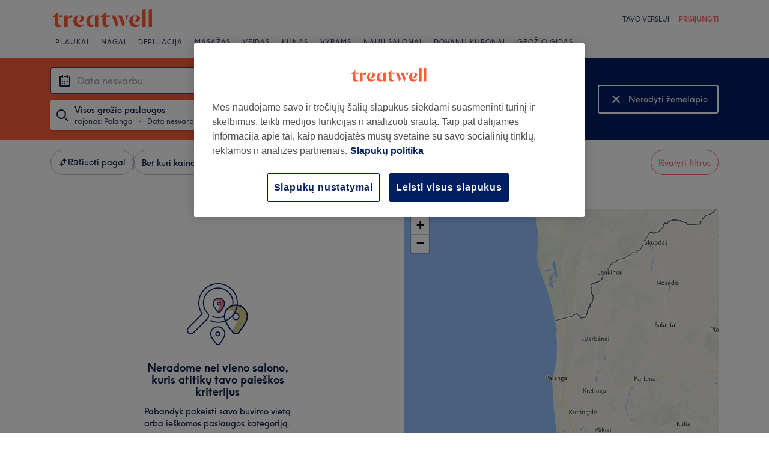

--- FILE ---
content_type: text/javascript; charset=UTF-8
request_url: https://www.treatwell.lt/nmp/asset/mparticle_web-onetrust-kit-7e0804.js
body_size: 1306
content:
(window.webpackJsonp=window.webpackJsonp||[]).push([[32],{1391:function(n,e){function t(n){return t="function"==typeof Symbol&&"symbol"==typeof Symbol.iterator?function(n){return typeof n}:function(n){return n&&"function"==typeof Symbol&&n.constructor===Symbol&&n!==Symbol.prototype?"symbol":typeof n},t(n)}Object.defineProperty(e,"__esModule",{value:!0});var o="gdpr",r="ccpa";var a={initialization:{name:"OneTrust",moduleId:134,consentMapping:{},googleVendorConsentMapping:{},iabVendorConsentMapping:{},generalVendorConsentMapping:{},getConsentGroupIds:function(){return window.OnetrustActiveGroups?window.OnetrustActiveGroups.split(","):[]},parseConsentMapping:function(n){var e={};n&&JSON.parse(n.replace(/&quot;/g,'"')).forEach((function(n){var t=n.map;e[n.value]={purpose:t,regulation:"data_sale_opt_out"===t?r:o}}));return e},initForwarder:function(n){var e=this;e.consentMapping=e.parseConsentMapping(n.consentGroups),e.googleVendorConsentMapping=e.parseConsentMapping(n.vendorGoogleConsentGroups),e.iabVendorConsentMapping=e.parseConsentMapping(n.vendorIABConsentGroups),e.generalVendorConsentMapping=e.parseConsentMapping(n.vendorGeneralConsentGroups);var t=window.OptanonWrapper;window.OptanonWrapper=function(){window.Optanon&&window.Optanon.OnConsentChanged&&window.Optanon.OnConsentChanged((function(){e.createConsentEvents(),e.createVendorConsentEvents()})),t()}},createConsentEvents:function(){var n=mParticle.Identity.getCurrentUser();if(window.Optanon&&n){var e=window.location.href,t=n.getConsentState()||mParticle.Consent.createConsentState();for(var a in this.consentMapping){a.indexOf("group")>=0&&(a=a.replace(/\D/g,""));var s=this.consentMapping[a].purpose.toLowerCase(),i=this.consentMapping[a].regulation,c=this.getConsentGroupIds().indexOf(a)>-1;switch(i){case r:var p=mParticle.Consent.createCCPAConsent(c,Date.now(),s,e);t.setCCPAConsentState(p);break;case o:var d=t.getGDPRConsentState()||{};if(d[s])if(d[s].Consented===c)break;var u=mParticle.Consent.createGDPRConsent(c,Date.now(),s,e);t.addGDPRConsentState(s,u);break;default:console.error("Unknown Consent Regulation",i)}}n.setConsentState(t)}},createVendorConsentEvents:function(){var n=this;if(window.OneTrust&&window.OneTrust.getVendorConsentsRequestV2){var e,t=window.location.href,o=mParticle.Identity.getCurrentUser();o&&((e=o.getConsentState())||(e=mParticle.Consent.createConsentState()),OneTrust.getVendorConsentsRequestV2((function(o){!function(n,e,t,o){try{var r=n?n.addtlConsent.slice().split("~")[1].split("."):null;if(r&&r.length)for(var a in e){var s=e[a].purpose,i=r.indexOf(a)>-1,c=mParticle.Consent.createGDPRConsent(i,Date.now(),s,o);t.addGDPRConsentState(s,c)}}catch(p){console.error("There was a problem setting Google Vendor Consents: ",p)}}(o,n.googleVendorConsentMapping,e,t),function(n,e,t,o){try{var r=n?n.vendor.consents:null;for(var a in e){var s=e[a].purpose,i="1"===r[parseInt(a)-1],c=mParticle.Consent.createGDPRConsent(i,Date.now(),s,o);t.addGDPRConsentState(s,c)}}catch(p){console.error("There was a problem setting IAB Vendor Consents: ",p)}}(o,n.iabVendorConsentMapping,e,t),function(n,e,t,o){try{if(window.Optanon)for(var r in e){var a=e[r].purpose,s=n.indexOf(r)>-1,i=mParticle.Consent.createGDPRConsent(s,Date.now(),a,o);t.addGDPRConsentState(a,i)}}catch(c){console.error("There was a problem setting General Vendor Consents: ",c)}}(n.getConsentGroupIds(),n.generalVendorConsentMapping,e,t)})),o.setConsentState(e))}}}}.initialization,s=a.name,i=a.moduleId,c=function(){var n,e=!1;this.name=a.name,this.init=function(t){if(n=t,!e){try{a.initForwarder(n,e),e=!0}catch(o){console.log("Failed to initialize "+s+" - "+o)}a.createConsentEvents(),a.createVendorConsentEvents()}},this.onUserIdentified=function(){if(!e)return"Can't set new user identities on forwader "+s+", not initialized";try{a.createConsentEvents(),a.createVendorConsentEvents()}catch(n){return{error:"Error setting user identity on forwarder "+s+"; "+n}}},this.process=function(){}};function p(n){return null!=n&&"object"===t(n)&&!1===Array.isArray(n)}"undefined"!=typeof window&&window&&window.mParticle&&window.mParticle.addForwarder&&window.mParticle.addForwarder({name:s,constructor:c,getId:function(){return i}});var d={register:function(n){n?p(n)?(p(n.kits)||(n.kits={}),n.kits[s]={constructor:c},console.log("Successfully registered "+s+" to your mParticle configuration")):console.log("'config' must be an object. You passed in a "+t(n)):console.log("You must pass a config object to register the kit "+s)}},u=d.register;e.default=d,e.register=u}}]);
//# sourceMappingURL=mparticle_web-onetrust-kit-7e0804.js.map

--- FILE ---
content_type: application/x-javascript
request_url: https://cdn-ukwest.onetrust.com/consent/a320171c-ec8e-4e40-a311-118b77d2eb64/e1af572c-b88a-4cb0-acf7-a78000457362/lt.json
body_size: 30830
content:
{"DomainData":{"pclifeSpanYr":"metai","pclifeSpanYrs":"Metų","pclifeSpanSecs":"Kelios sekundės","pclifeSpanWk":"savaitė","pclifeSpanWks":"Savaites","pccontinueWithoutAcceptText":"Tęsti nepriėmus","pccloseButtonType":"Icon","MainText":"Privatumo nuostatų centras","MainInfoText":"Apsilankius bet kurioje svetainėje, informacija gali būti išsaugoma ar atkuriama naršyklėje, daugiausia kaip slapukai. Ši informacija gali būti apie jus, jūsų nuostatas, įrenginį ar naudojama siekiant padaryti, kad svetainė veiktų taip, kaip tikitės. Ši informacija paprastai tiesiogiai neidentifikuoja jūsų, bet ją pasitelkus gali būti teikiamos labiau suasmenintos žiniatinklio funkcijos. Galite pasirinkti neleisti kai kurių tipų slapukų. Spustelėję skirtingas kategorijų antraštes sužinosite daugiau ir galėsite pakeisti numatytuosius nustatymus. Tačiau turėtumėte žinoti, kad užblokavus kai kurių tipų slapukus gali būti paveiktos jums svetainėje teikiamos funkcijos ir mūsų siūlomos paslaugos.","AboutText":"Privatumo ir slapukų politika","AboutCookiesText":"Jūsų privatumas","ConfirmText":"Leisti visus","AllowAllText":"Išsaugoti nustatymus","CookiesUsedText":"Naudojami slapukai","CookiesDescText":"Description","AboutLink":"/info/privacy-policy/","ActiveText":"Aktyvus","AlwaysActiveText":"Visada aktyvus","AlwaysInactiveText":"Always Inactive","PCShowAlwaysActiveToggle":true,"AlertNoticeText":"Mes naudojame savo ir trečiųjų šalių slapukus siekdami suasmeninti turinį ir skelbimus, teikti medijos funkcijas ir analizuoti srautą. Taip pat dalijamės informacija apie tai, kaip naudojatės mūsų svetaine su savo socialinių tinklų, reklamos ir analizės partneriais.<a class=\"ot-cookie-policy-link\" href=/info/privacy-policy/>Slapukų politika</a>","AlertCloseText":"Uždaryti","AlertMoreInfoText":"Slapukų nustatymai","CookieSettingButtonText":"Slapukų nustatymai","AlertAllowCookiesText":"Leisti visus slapukus","CloseShouldAcceptAllCookies":false,"LastReconsentDate":null,"BannerTitle":"","ForceConsent":true,"BannerPushesDownPage":false,"InactiveText":"Neaktyvus","CookiesText":"Slapukai","CategoriesText":"Slapukų pogrupis","IsLifespanEnabled":false,"LifespanText":"Galiojimo laikas","VendorLevelOptOut":false,"HasScriptArchive":false,"BannerPosition":"default","PreferenceCenterPosition":"default","PreferenceCenterConfirmText":"Patvirtinti mano pasirinkimus","VendorListText":"IAB tiekėjų sąrašas","ThirdPartyCookieListText":"Išsami informacija apie slapukus","PreferenceCenterManagePreferencesText":"Valdyti sutikimo parinktis","PreferenceCenterMoreInfoScreenReader":"Atidaroma naujame skirtuke","CookieListTitle":"Slapukų sąrašas","CookieListDescription":"Slapukas yra nedidelis duomenų failas (tekstinis failas), kurį interneto svetainė, kai joje apsilanko vartotojas, prašo jūsų naršyklės išsaugoti įrenginyje, kad būtų įsiminta tokia informacija kaip kalbos pasirinkimas ar prisijungimo duomenys. Šiuos slapukus sukuriame mes ir jie vadinami pirmosios šalies slapukais. Reklamos ir rinkodaros tikslais mes taip pat naudojame trečios šalies slapukus – tai slapukai iš kito domeno, kuris nesutampa su interneto svetaine, kurioje lankotės. Mes naudojame slapukus ir kitas sekimo technologijas šiems tikslams:","Groups":[{"ShowInPopup":true,"ShowInPopupNonIAB":true,"ShowSDKListLink":true,"Order":"1","OptanonGroupId":"C0001","Parent":"","ShowSubgroup":true,"ShowSubGroupDescription":true,"ShowSubgroupToggle":false,"AlwaysShowCategory":false,"GroupDescription":"Šių slapukų reikia, kad svetainė galėtų veikti, ir jų mūsų sistemose išjungti negalima. Jie paprastai nustatomi tik reaguojant į jūsų atliktus veiksmus, kurie prilygsta paslaugų prašymams, pavyzdžiui, privatumo nuostatų nustatymą, prisijungimą ar formų pildymą. Galite nustatyti, kad naršyklė blokuotų šiuos slapukus ar įspėtų apie juos, bet tokiu atveju kai kurios svetainės dalys gali neveikti.","GroupDescriptionOTT":"Šių slapukų reikia, kad svetainė galėtų veikti, ir jų mūsų sistemose išjungti negalima. Jie paprastai nustatomi tik reaguojant į jūsų atliktus veiksmus, kurie prilygsta paslaugų prašymams, pavyzdžiui, privatumo nuostatų nustatymą, prisijungimą ar formų pildymą. Galite nustatyti, kad naršyklė blokuotų šiuos slapukus ar įspėtų apie juos, bet tokiu atveju kai kurios svetainės dalys gali neveikti.","GroupNameMobile":"Griežtai būtini slapukai","GroupNameOTT":"Griežtai būtini slapukai","GroupName":"Griežtai būtini slapukai","IsIabPurpose":false,"GeneralVendorsIds":[],"FirstPartyCookies":[{"id":"0191e3a1-1bf0-7751-94ca-dd41510e66e5","Name":"OptanonAlertBoxClosed","Host":"treatwell.lt","IsSession":false,"Length":"29","description":"Šį slapuką nustato svetainės, naudojamos tam tikromis \"OneTrust\" slapukų įstatymų laikymosi sprendimo versijomis.  Jis nustatomas po to, kai lankytojai pamato slapukų informacinį pranešimą, o kai kuriais atvejais tik tada, kai jie aktyviai uždaro pranešimą.  Tai leidžia svetainei nerodyti pranešimo daugiau nei vieną kartą vartotojui.  Slapuko naudojimo trukmė yra vieneri metai ir jame nėra asmeninės informacijos.","thirdPartyDescription":null,"patternKey":null,"thirdPartyKey":"","firstPartyKey":"CookieOptanonAlertBoxClosed","DurationType":1,"category":null,"isThirdParty":false},{"id":"0191e3a1-1bf0-7513-a479-9b6c0daeab6a","Name":"sessionID","Host":"www.treatwell.lt","IsSession":false,"Length":"0","description":"This is a very generic cookie name that may have different purposes on different sites, but generally it will be some kind of anonymous session identifier.","thirdPartyDescription":null,"patternKey":null,"thirdPartyKey":"","firstPartyKey":"CookiesessionID","DurationType":1,"category":null,"isThirdParty":false},{"id":"0191e3a1-1bf0-78f4-b72b-3fc215b45549","Name":"session","Host":"www.treatwell.lt","IsSession":false,"Length":"0","description":"This cookie is typically used to maintain an anonymized user session by the server.","thirdPartyDescription":null,"patternKey":null,"thirdPartyKey":"","firstPartyKey":"Cookiesession","DurationType":1,"category":null,"isThirdParty":false},{"id":"9aa9ba6a-4916-48a5-b767-6492e445809b","Name":"OptanonConsent","Host":"www.treatwell.lt","IsSession":false,"Length":"364","description":"Šį slapuką nustato \"OneTrust\" slapukų atitikties sprendimas. Jame saugoma informacija apie slapukų, kuriuos naudoja svetainė, kategorijas ir apie tai, ar lankytojai davė ar atšaukė sutikimą naudoti kiekvieną kategoriją. Tai leidžia svetainių savininkams neleisti, kad kiekvienos kategorijos slapukai būtų nustatyti naudotojų naršyklėje, kai sutikimas duotas. Slapuko įprastas tarnavimo laikas yra vieneri metai, todėl grįžtantys svetainės lankytojai turės prisiminti savo pageidavimus. Jame nėra informacijos, kuri galėtų identifikuoti svetainės lankytoją.","thirdPartyDescription":null,"patternKey":null,"thirdPartyKey":"","firstPartyKey":"CookieOptanonConsent","DurationType":1,"category":null,"isThirdParty":false},{"id":"c3790e80-d4d0-4e81-a5b0-51b5c59dc34d","Name":"_dc_gtm_UA-3992576-58","Host":".treatwell.lt","IsSession":false,"Length":"0","description":"This cookie is associated with sites using Google Tag Manager to load other scripts and code into a page.  Where it is used it may be regarded as Strictly Necessary as without it, other scripts may not function correctly. The end of the name is a unique number which is also an identifier for an associated Google Analytics account.","thirdPartyDescription":null,"patternKey":null,"thirdPartyKey":null,"firstPartyKey":null,"DurationType":1,"category":null,"isThirdParty":false},{"id":"8a39cba4-b6c2-466d-b5d0-b56d366d0aab","Name":"G_ENABLED_IDPS","Host":"www.treatwell.lt","IsSession":false,"Length":"399","description":"Šis slapukas naudojamas saugiai prisijungti prie svetainės naudojant \"Google\" paskyrą.","thirdPartyDescription":null,"patternKey":null,"thirdPartyKey":"","firstPartyKey":"CookieG_ENABLED_IDPS","DurationType":1,"category":null,"isThirdParty":false},{"id":"890d985c-b964-4f14-ab90-b52e6f22c30f","Name":"_dc_gtm_UA-xxxxxxxx","Host":"treatwell.lt","IsSession":false,"Length":"0","description":"Šis slapukas susietas su svetainėmis, kuriose naudojama \"Google\" žymų tvarkytuvė, kad į puslapį būtų įkelti kiti scenarijai ir kodas.  Jei jis naudojamas, jis gali būti laikomas griežtai būtina, kaip be jo, kiti scenarijai gali veikti netinkamai. Pavadinimo pabaiga yra unikalus numeris, kuris taip pat yra susietos \"Google Analytics\" paskyros identifikatorius.","thirdPartyDescription":"This cookie is associated with sites using Google Tag Manager to load other scripts and code into a page.  Where it is used it may be regarded as Strictly Necessary as without it, other scripts may not function correctly. The end of the name is a unique number which is also an identifier for an associated Google Analytics account.","patternKey":"_dc_gtm_UA-","thirdPartyKey":"Pattern|_dc_gtm_UA-","firstPartyKey":"Pattern|_dc_gtm_UA-","DurationType":1,"category":null,"isThirdParty":false}],"Hosts":[{"HostName":"code.jquery.com","DisplayName":"code.jquery.com","HostId":"H97","Description":"","PrivacyPolicy":"","Cookies":[{"id":"638ada02-d096-4150-9dce-137a6cc0516f","Name":"OptanonAlertBoxClosed","Host":"code.jquery.com","IsSession":false,"Length":"365","description":"Šį slapuką nustato svetainės, naudojamos tam tikromis \"OneTrust\" slapukų įstatymų laikymosi sprendimo versijomis.  Jis nustatomas po to, kai lankytojai pamato slapukų informacinį pranešimą, o kai kuriais atvejais tik tada, kai jie aktyviai uždaro pranešimą.  Tai leidžia svetainei nerodyti pranešimo daugiau nei vieną kartą vartotojui.  Slapuko naudojimo trukmė yra vieneri metai ir jame nėra asmeninės informacijos.","thirdPartyDescription":"Šį slapuką nustato svetainės, naudojamos tam tikromis \"OneTrust\" slapukų įstatymų laikymosi sprendimo versijomis.  Jis nustatomas po to, kai lankytojai pamato slapukų informacinį pranešimą, o kai kuriais atvejais tik tada, kai jie aktyviai uždaro pranešimą.  Tai leidžia svetainei nerodyti pranešimo daugiau nei vieną kartą vartotojui.  Slapuko naudojimo trukmė yra vieneri metai ir jame nėra asmeninės informacijos.","patternKey":null,"thirdPartyKey":"","firstPartyKey":"CookieOptanonAlertBoxClosed","DurationType":1,"category":null,"isThirdParty":false},{"id":"6842cc66-0a78-4e58-bd2f-3855ad815e42","Name":"OptanonConsent","Host":"code.jquery.com","IsSession":false,"Length":"365","description":"Šį slapuką nustato \"OneTrust\" slapukų atitikties sprendimas. Jame saugoma informacija apie slapukų, kuriuos naudoja svetainė, kategorijas ir apie tai, ar lankytojai davė ar atšaukė sutikimą naudoti kiekvieną kategoriją. Tai leidžia svetainių savininkams neleisti, kad kiekvienos kategorijos slapukai būtų nustatyti naudotojų naršyklėje, kai sutikimas duotas. Slapuko įprastas tarnavimo laikas yra vieneri metai, todėl grįžtantys svetainės lankytojai turės prisiminti savo pageidavimus. Jame nėra informacijos, kuri galėtų identifikuoti svetainės lankytoją.","thirdPartyDescription":"Šį slapuką nustato \"OneTrust\" slapukų atitikties sprendimas. Jame saugoma informacija apie slapukų, kuriuos naudoja svetainė, kategorijas ir apie tai, ar lankytojai davė ar atšaukė sutikimą naudoti kiekvieną kategoriją. Tai leidžia svetainių savininkams neleisti, kad kiekvienos kategorijos slapukai būtų nustatyti naudotojų naršyklėje, kai sutikimas duotas. Slapuko įprastas tarnavimo laikas yra vieneri metai, todėl grįžtantys svetainės lankytojai turės prisiminti savo pageidavimus. Jame nėra informacijos, kuri galėtų identifikuoti svetainės lankytoją.","patternKey":null,"thirdPartyKey":"","firstPartyKey":"CookieOptanonConsent","DurationType":1,"category":null,"isThirdParty":false}]},{"HostName":"cdn1.treatwell.net","DisplayName":"cdn1.treatwell.net","HostId":"H112","Description":"","PrivacyPolicy":"","Cookies":[{"id":"b73c2488-6019-4bf2-9270-0440e1caa1b1","Name":"OptanonConsent","Host":"cdn1.treatwell.net","IsSession":true,"Length":"0","description":"Šį slapuką nustato \"OneTrust\" slapukų atitikties sprendimas. Jame saugoma informacija apie slapukų, kuriuos naudoja svetainė, kategorijas ir apie tai, ar lankytojai davė ar atšaukė sutikimą naudoti kiekvieną kategoriją. Tai leidžia svetainių savininkams neleisti, kad kiekvienos kategorijos slapukai būtų nustatyti naudotojų naršyklėje, kai sutikimas duotas. Slapuko įprastas tarnavimo laikas yra vieneri metai, todėl grįžtantys svetainės lankytojai turės prisiminti savo pageidavimus. Jame nėra informacijos, kuri galėtų identifikuoti svetainės lankytoją.","thirdPartyDescription":"Šį slapuką nustato \"OneTrust\" slapukų atitikties sprendimas. Jame saugoma informacija apie slapukų, kuriuos naudoja svetainė, kategorijas ir apie tai, ar lankytojai davė ar atšaukė sutikimą naudoti kiekvieną kategoriją. Tai leidžia svetainių savininkams neleisti, kad kiekvienos kategorijos slapukai būtų nustatyti naudotojų naršyklėje, kai sutikimas duotas. Slapuko įprastas tarnavimo laikas yra vieneri metai, todėl grįžtantys svetainės lankytojai turės prisiminti savo pageidavimus. Jame nėra informacijos, kuri galėtų identifikuoti svetainės lankytoją.","patternKey":null,"thirdPartyKey":"","firstPartyKey":"CookieOptanonConsent","DurationType":1,"category":null,"isThirdParty":false}]},{"HostName":"m.stripe.com","DisplayName":"m.stripe.com","HostId":"H50","Description":"","PrivacyPolicy":"","Cookies":[{"id":"2643bacd-5d89-4740-99f2-7c73efedc364","Name":"m","Host":"m.stripe.com","IsSession":false,"Length":"399","description":"This domain is associated with Stripe, a company that provides payment processing software and application programming interfaces for e-commerce websites and mobile applications.","thirdPartyDescription":"This domain is associated with Stripe, a company that provides payment processing software and application programming interfaces for e-commerce websites and mobile applications.","patternKey":null,"thirdPartyKey":"Cookie|m.stripe.com","firstPartyKey":"Cookiem","DurationType":1,"category":null,"isThirdParty":false}]}],"PurposeId":"9F4AB751-D221-40C7-9D1A-F9DBC308098F","CustomGroupId":"C0001","GroupId":"6e6bec32-5a70-4c49-be06-621a9f4e39f5","Status":"always active","IsDntEnabled":false,"Type":"COOKIE","DescriptionLegal":"","IabIllustrations":[],"HasLegIntOptOut":false,"HasConsentOptOut":true,"IsGpcEnabled":false,"VendorServices":null,"TrackingTech":null},{"ShowInPopup":true,"ShowInPopupNonIAB":true,"ShowSDKListLink":true,"Order":"2","OptanonGroupId":"C0002","Parent":"","ShowSubgroup":true,"ShowSubGroupDescription":true,"ShowSubgroupToggle":false,"AlwaysShowCategory":false,"GroupDescription":"Šie slapukai suteikia galimybę skaičiuoti apsilankymus ir srauto šaltinius, taip galime įvertinti ir gerinti svetainės našumą. Jie padeda sužinoti, kurie puslapiai yra populiariausi, o kurie mažiausiai populiarūs, ir stebėti, kaip lankytojai juda svetainėje. Visa šiais slapukais surinkta informacija apibendrinama, todėl yra anonimiška. Jei neleisite šių slapukų, nežinosime, kada lankėtės mūsų svetainėje.","GroupDescriptionOTT":"Šie slapukai suteikia galimybę skaičiuoti apsilankymus ir srauto šaltinius, taip galime įvertinti ir gerinti svetainės našumą. Jie padeda sužinoti, kurie puslapiai yra populiariausi, o kurie mažiausiai populiarūs, ir stebėti, kaip lankytojai juda svetainėje. Visa šiais slapukais surinkta informacija apibendrinama, todėl yra anonimiška. Jei neleisite šių slapukų, nežinosime, kada lankėtės mūsų svetainėje.","GroupNameMobile":"Našumo slapukai","GroupNameOTT":"Našumo slapukai","GroupName":"Našumo slapukai","IsIabPurpose":false,"GeneralVendorsIds":[],"FirstPartyCookies":[{"id":"3d88f922-7248-4c81-abc8-2ebf5ce717d9","Name":"_gid","Host":".treatwell.lt","IsSession":false,"Length":"0","description":"Šis slapuko pavadinimas susietas su \"Google Universal Analytics\". Atrodo, kad tai naujas slapukas, o nuo 2017 m. pavasario \"Google\" informacijos nėra.  Atrodo, kad saugoma ir atnaujinama unikali kiekvieno aplankyto puslapio reikšmė.","thirdPartyDescription":null,"patternKey":null,"thirdPartyKey":null,"firstPartyKey":null,"DurationType":1,"category":null,"isThirdParty":false},{"id":"054094c8-18ad-4f48-a46d-994da738ed25","Name":"_gat_UA-nnnnnnn-nn","Host":"treatwell.lt","IsSession":false,"Length":"0","description":"Tai \"Google Analytics\" nustatytas modelio tipo slapukas, kuriame pavadinimo modelio elemente yra unikalus paskyros ar svetainės, su kuria jis susijęs, tapatybės numeris. Atrodo, kad tai yra _gat slapuko variantas, naudojamas apriboti duomenų, kuriuos \"Google\" įrašo didelės srauto svetainėse, kiekį.","thirdPartyDescription":"This is a pattern type cookie set by Google Analytics, where the pattern element on the name contains the unique identity number of the account or website it relates to. It appears to be a variation of the _gat cookie which is used to limit the amount of data recorded by Google on high traffic volume websites.","patternKey":"_gat_UA-","thirdPartyKey":"Pattern|_gat_UA-","firstPartyKey":"Pattern|_gat_UA-","DurationType":1,"category":null,"isThirdParty":false},{"id":"5c747c13-9754-48a6-a031-ab64720f15bc","Name":"optimizelyPPID","Host":"treatwell.lt","IsSession":false,"Length":"365","description":"Optimizuoti slapukai naudojami norint palyginti dvi to paties svetainės puslapio versijas, kad būtų galima pagerinti svetainių našumą. ","thirdPartyDescription":null,"patternKey":null,"thirdPartyKey":null,"firstPartyKey":null,"DurationType":1,"category":null,"isThirdParty":false},{"id":"0191e3a1-1bf0-7bba-9656-51274d58bc49","Name":"_vwo_ds","Host":"treatwell.lt","IsSession":false,"Length":"29","description":"Šis slapukas yra susijęs su produktu Visual Website Optimiser, wingify. Įrankis padeda svetainių savininkams įvertinti skirtingų tinklalapių versijų našumą.","thirdPartyDescription":null,"patternKey":null,"thirdPartyKey":"","firstPartyKey":"Cookie_vwo_ds","DurationType":1,"category":null,"isThirdParty":false},{"id":"eadd0b56-ad89-4901-8342-cd103b32c98b","Name":"_ga_123456789","Host":"treatwell.lt","IsSession":false,"Length":"399","description":"Used by Google Analytics to identify and track an individual session with your device.","thirdPartyDescription":"Used by Google Analytics to identify and track an individual session with your device.","patternKey":"_ga_","thirdPartyKey":"Pattern|_ga_","firstPartyKey":"Pattern|_ga_","DurationType":1,"category":null,"isThirdParty":false},{"id":"0191e399-307d-7280-9956-133183b73811","Name":"_ga_xxxxxxxxxx","Host":"treatwell.lt","IsSession":false,"Length":"399","description":"NAUsed by Google Analytics to identify and track an individual session with your device.","thirdPartyDescription":"Used by Google Analytics to identify and track an individual session with your device.","patternKey":"_ga_","thirdPartyKey":"Pattern|_ga_","firstPartyKey":"Cookie_ga_xxxxxxxxxx,Pattern|_ga_","DurationType":1,"category":null,"isThirdParty":false},{"id":"f31c18cb-a7e9-4902-8c0b-faa8971ee58a","Name":"_ga_1TK8B2LMD5","Host":"treatwell.lt","IsSession":false,"Length":"730","description":"_ga","thirdPartyDescription":"_ga","patternKey":"_ga","thirdPartyKey":"Pattern|_ga","firstPartyKey":"Pattern|_ga","DurationType":1,"category":null,"isThirdParty":false},{"id":"ed7defb0-2595-48ca-acf0-a3315c15f4ef","Name":"_ga_YP69M5VGD6","Host":"treatwell.lt","IsSession":false,"Length":"730","description":"_ga","thirdPartyDescription":"_ga","patternKey":"_ga","thirdPartyKey":"Pattern|_ga","firstPartyKey":"Pattern|_ga","DurationType":1,"category":null,"isThirdParty":false},{"id":"c8df6714-e59e-4f1c-960c-424fd33930ff","Name":"_ga","Host":".treatwell.lt","IsSession":false,"Length":"0","description":"Šis slapuko pavadinimas yra susietas su \"Google Universal Analytics\", kuri yra reikšmingas \"Google\" dažniau naudojamos analizės paslaugos atnaujinimas. Šis slapukas naudojamas unikaliems vartotojams atskirti priskiriant atsitiktinai sugeneruotą numerį kaip kliento identifikatorių. Jis yra įtrauktas į kiekvieną svetainės puslapio užklausą ir naudojamas apskaičiuojant svetainių analizės ataskaitų lankytojų, seansų ir kampanijų duomenis.  Pagal numatytuosius nustatymus jis nustoja galioti po 2 metų, nors tai gali pritaikyti svetainių savininkai.","thirdPartyDescription":null,"patternKey":null,"thirdPartyKey":null,"firstPartyKey":null,"DurationType":1,"category":null,"isThirdParty":false},{"id":"0191e3a1-1bf0-735d-905e-971d25789fb0","Name":"_vis_opt_test_cookie","Host":"treatwell.lt","IsSession":false,"Length":"364","description":"Šis slapuko pavadinimas yra susijęs su produktu Visual Website Optimiser, JAV įsikūrusi Wingify. Įrankis padeda svetainių savininkams įvertinti skirtingų tinklalapių versijų našumą. Šis slapukas testuos, jei naršyklė nustatyta leisti slapukus.","thirdPartyDescription":null,"patternKey":null,"thirdPartyKey":"","firstPartyKey":"Cookie_vis_opt_test_cookie","DurationType":1,"category":null,"isThirdParty":false},{"id":"0bf32400-986e-4138-88cd-b95309d50a99","Name":"__utmc","Host":".treatwell.lt","IsSession":true,"Length":"0","description":"Tai vienas iš keturių pagrindinių \"Google Analytics\" paslaugos nustatytų slapukų, leidžiančių svetainių savininkams stebėti lankytojų elgesį ir įvertinti svetainės našumą. Jis nenaudojamas daugelyje svetainių, bet nustatytas siekiant įgalinti sąveiką su seneste \"Google Analytics\" kodo versija, vadinama \"Urchin\".  Šiose senesnėse versijose tai buvo naudojama kartu su __utmb slapuku, siekiant nustatyti naujus seansus / apsilankymus grįžtantiems lankytojams.\r\nKai jį naudoja \"Google Analytics\", tai visada yra seanso slapukas, kuris sunaikinamas, kai naudotojas uždaro naršyklę. Todėl, kai jis laikomas nuolatiniu slapuku, tikėtina, kad tai bus kita slapuką nustatanti technologija.","thirdPartyDescription":null,"patternKey":null,"thirdPartyKey":null,"firstPartyKey":null,"DurationType":1,"category":null,"isThirdParty":false},{"id":"0191e3a1-1bf0-78cd-aacc-8b8e868666d3","Name":"_vwo_uuid","Host":"treatwell.lt","IsSession":false,"Length":"365","description":"Šis slapuko pavadinimas yra susijęs su produktu Visual Website Optimiser, JAV įsikūrusi Wingify. Įrankis padeda svetainių savininkams įvertinti skirtingų tinklalapių versijų našumą. Šis slapukas užtikrina, kad lankytojas visada matys tą pačią puslapio versiją ir bus naudojamas elgsenai sekti, kad būtų galima įvertinti skirtingų puslapio versijų našumą.","thirdPartyDescription":null,"patternKey":null,"thirdPartyKey":"","firstPartyKey":"Cookie_vwo_uuid","DurationType":1,"category":null,"isThirdParty":false},{"id":"0191e399-307d-767b-ad25-73644713e6b8","Name":"_hjSession_1818087","Host":"treatwell.lt","IsSession":false,"Length":"0","description":"A cookie that holds the current session data. This ensues that subsequent requests within the session window will be attributed to the same Hotjar session.","thirdPartyDescription":"A cookie that holds the current session data. This ensues that subsequent requests within the session window will be attributed to the same Hotjar session.","patternKey":"_hjSession_","thirdPartyKey":"Pattern|_hjSession_","firstPartyKey":"Pattern|_hjSession_","DurationType":1,"category":null,"isThirdParty":false},{"id":"200fe443-91ba-4d02-91cf-7a599e2baee0","Name":"__utma","Host":".treatwell.lt","IsSession":false,"Length":"0","description":"Tai vienas iš keturių pagrindinių \"Google Analytics\" paslaugos nustatytų slapukų, leidžiančių svetainių savininkams stebėti lankytojų elgesį ir įvertinti svetainės našumą. Pagal numatytuosius nustatymus šis slapukas trunka 2 metus ir atskiria naudotojus nuo seansų. Jis naudojamas apskaičiuoti naują ir grįžtančių lankytojų statistiką. Slapukas atnaujinamas kiekvieną kartą, kai duomenys siunčiami į \"Google Analytics\". Slapuko naudojimo trukmę gali pritaikyti svetainių savininkai.","thirdPartyDescription":null,"patternKey":null,"thirdPartyKey":null,"firstPartyKey":null,"DurationType":1,"category":null,"isThirdParty":false},{"id":"551b66d4-00fb-4e69-84bb-0b0c0b07861a","Name":"optimizelyDomainTestCookie","Host":"lt","IsSession":false,"Length":"180","description":"Šie optimizuoti slapukai leidžia mums išbandyti skirtingas svetainės puslapių versijas skirtingiems vartotojams tuo pačiu metu ir stebėti, kaip vartotojai naršo mūsų svetainėje. Šią informaciją naudojame norėdami išbandyti naujas funkcijas ir palengvinti naudojimąsi svetaine.","thirdPartyDescription":null,"patternKey":null,"thirdPartyKey":null,"firstPartyKey":null,"DurationType":1,"category":null,"isThirdParty":false},{"id":"cee0d3c1-4b85-4feb-b119-01e7605b1354","Name":"optimizelyEndUserId","Host":".treatwell.lt","IsSession":false,"Length":"0","description":"Slapukų rinkinys optimizuoti svetainės optimizavimo plaftform. Šis slapukas yra unikalus vartotojo identifikatorius","thirdPartyDescription":null,"patternKey":null,"thirdPartyKey":null,"firstPartyKey":null,"DurationType":1,"category":null,"isThirdParty":false},{"id":"8be766ee-333f-4a71-923e-e56105d1ea94","Name":"_hjTLDTest","Host":"treatwell.lt","IsSession":false,"Length":"364","description":"Kai \"Hotjar\" scenarijus vykdomas, bandome nustatyti bendriausią slapukų kelią, kurį turėtume naudoti, o ne puslapio pagrindinio kompiuterio vardą. Tai daroma tam, kad slapukai galėtų būti bendrinami tarp padomenių (kai taikoma). Norėdami tai nustatyti, stengiamės saugoti _hjTLDTest slapuką skirtingoms URL dalinėms alternatyvoms, kol jis nepavyks. Po šio patikrinimo slapukas pašalinamas.","thirdPartyDescription":null,"patternKey":null,"thirdPartyKey":"","firstPartyKey":"Cookie_hjTLDTest","DurationType":1,"category":null,"isThirdParty":false},{"id":"dc7f65a6-4440-4093-96fc-dc3f98d1c967","Name":"__utmb","Host":"treatwell.lt","IsSession":false,"Length":"0","description":"Tai vienas iš keturių pagrindinių \"Google Analytics\" paslaugos nustatytų slapukų, leidžiančių svetainių savininkams stebėti lankytojų elgesį ir įvertinti svetainės našumą. Šis slapukas nustato naujus seansus ir apsilankymus ir baigiasi po 30 minučių. Slapukas atnaujinamas kiekvieną kartą, kai duomenys siunčiami į \"Google Analytics\". Bet kokia vartotojo veikla per 30 minučių tarnavimo laiką bus laikoma vienu apsilankymu, net jei vartotojas palieka ir grįžta į svetainę. Grįžimas po 30 minučių bus laikomas nauju vizitu, bet grįžtantis lankytojas.","thirdPartyDescription":null,"patternKey":null,"thirdPartyKey":"","firstPartyKey":"Cookie__utmb","DurationType":1,"category":null,"isThirdParty":false},{"id":"0191e3a1-1bf0-74b9-8c6a-366fdf6e8aec","Name":"_uetvid","Host":"treatwell.lt","IsSession":false,"Length":"389","description":"Tai slapukas, kurį naudoja \"Microsoft Bing Ads\", ir yra stebėjimo slapukas. Tai leidžia mums bendrauti su vartotoju, kuris anksčiau lankėsi mūsų svetainėje.","thirdPartyDescription":null,"patternKey":null,"thirdPartyKey":"","firstPartyKey":"Cookie_uetvid","DurationType":1,"category":null,"isThirdParty":false},{"id":"cd9fa0bf-b4e7-4c9e-8595-8d357a4a194c","Name":"_hjIncludedInPageviewSample","Host":"www.treatwell.lt","IsSession":false,"Length":"0","description":"Šis slapukas nustatytas taip, kad \"Hotjar\" žinotų, ar tas lankytojas yra įtrauktas į duomenų rinkimą, apibrėžtą jūsų svetainės puslapio peržiūros limite.","thirdPartyDescription":null,"patternKey":null,"thirdPartyKey":"","firstPartyKey":"Cookie_hjIncludedInPageviewSample","DurationType":1,"category":null,"isThirdParty":false},{"id":"2735f746-31c4-456b-b842-94b3f436ea39","Name":"_hjIncludedInSample","Host":"www.treatwell.lt","IsSession":true,"Length":"0","description":"Šis slapukas yra susijęs su žiniatinklio analizės funkcijomis ir paslaugomis iš Maltoje įsikūrusios įmonės \"Hot Jar\". Jis unikaliai identifikuoja lankytoją per vieną naršyklės seansą ir nurodo, kad jie yra įtraukti į auditorijos pavyzdį.","thirdPartyDescription":null,"patternKey":null,"thirdPartyKey":null,"firstPartyKey":null,"DurationType":1,"category":null,"isThirdParty":false},{"id":"6065ae6f-face-43fe-a6c7-059e7dc512eb","Name":"_hjid","Host":"treatwell.lt","IsSession":true,"Length":"0","description":"Hotjar slapukas. Šis slapukas nustatomas, kai klientas pirmą kartą nusileidžia puslapyje su \"Hotjar\" scenarijumi. Jis naudojamas norint išlaikyti atsitiktinį vartotojo ID, unikalų tai svetainei naršyklėje. Tai užtikrina, kad veikimas vėlesnių apsilankymų toje pačioje svetainėje metu bus priskirtas tam pačiam vartotojo ID.","thirdPartyDescription":null,"patternKey":null,"thirdPartyKey":"","firstPartyKey":"Cookie_hjid","DurationType":1,"category":null,"isThirdParty":false},{"id":"0191e3a1-1bf0-797e-b0b7-0be41b029dc0","Name":"_vwo_sn","Host":"treatwell.lt","IsSession":false,"Length":"0","description":"Šis slapukas yra susijęs su produktu Visual Website Optimiser, wingify. Įrankis padeda svetainių savininkams įvertinti skirtingų tinklalapių versijų našumą.","thirdPartyDescription":null,"patternKey":null,"thirdPartyKey":"","firstPartyKey":"Cookie_vwo_sn","DurationType":1,"category":null,"isThirdParty":false},{"id":"45f5aaa6-a861-4ec2-893c-606de5fdb3e3","Name":"__utmz","Host":".treatwell.lt","IsSession":false,"Length":"0","description":"Tai vienas iš keturių pagrindinių \"Google Analytics\" paslaugos nustatytų slapukų, leidžiančių svetainių savininkams stebėti lankytojų elgsenos svetainės našumo matą. Šis slapukas identifikuoja srauto į svetainę šaltinį, todėl \"Google Analytics\" gali pasakyti svetainių savininkams, iš kur lankytojai atvyko atvykę į svetainę. Slapuko naudojimo trukmė yra 6 mėnesiai ir jis atnaujinamas kiekvieną kartą, kai duomenys siunčiami į \"Google Analytics\".","thirdPartyDescription":null,"patternKey":null,"thirdPartyKey":null,"firstPartyKey":null,"DurationType":1,"category":null,"isThirdParty":false},{"id":"d9df981f-5a82-4f54-8c04-b961af6067a5","Name":"_hjAbsoluteSessionInProgress","Host":"treatwell.lt","IsSession":false,"Length":"0","description":"Šį slapuką \"HotJar\" naudoja pirmajam vartotojo puslapio peržiūros seansui aptikti. Tai tikra / klaidinga vėliava, kurią nustato slapukas.","thirdPartyDescription":null,"patternKey":null,"thirdPartyKey":"","firstPartyKey":"Cookie_hjAbsoluteSessionInProgress","DurationType":1,"category":null,"isThirdParty":false},{"id":"35fcf81d-2f80-4576-a01f-69b9c37e8d2b","Name":"_hjFirstSeen","Host":"treatwell.lt","IsSession":false,"Length":"0","description":"Identifikuoja pirmąjį naujo vartotojo seansą svetainėje, nurodydamas, ar \"Hotjar\" pirmą kartą mato šį vartotoją.","thirdPartyDescription":null,"patternKey":null,"thirdPartyKey":"","firstPartyKey":"Cookie_hjFirstSeen","DurationType":1,"category":null,"isThirdParty":false},{"id":"0191e399-307d-7e9d-8c94-b5e2a6a7c7d3","Name":"_hjSessionUser_1818087","Host":"treatwell.lt","IsSession":false,"Length":"364","description":"Hotjar cookie that is set when a user first lands on a page with the Hotjar script. It is used to persist the Hotjar User ID, unique to that site on the browser. This ensures that behavior in subsequent visits to the same site will be attributed to the same user ID.","thirdPartyDescription":"Hotjar cookie that is set when a user first lands on a page with the Hotjar script. It is used to persist the Hotjar User ID, unique to that site on the browser. This ensures that behavior in subsequent visits to the same site will be attributed to the same user ID.","patternKey":"_hjSessionUser_","thirdPartyKey":"Pattern|_hjSessionUser_","firstPartyKey":"Pattern|_hjSessionUser_","DurationType":1,"category":null,"isThirdParty":false},{"id":"848c104a-6ec7-4b6a-ae7d-e5a75bb918cc","Name":"_gclxxxx","Host":"treatwell.lt","IsSession":false,"Length":"89","description":"\"Google\" konversijų stebėjimo slapukas","thirdPartyDescription":"Google conversion tracking cookie","patternKey":"_gclxxxx","thirdPartyKey":"Pattern|_gclxxxx","firstPartyKey":"Pattern|_gclxxxx","DurationType":1,"category":null,"isThirdParty":false},{"id":"e2e3b9c6-5b21-455d-b005-03113e9f4a0b","Name":"__utmv","Host":"treatwell.lt","IsSession":false,"Length":"0","description":"Tai neprivalomas papildomas slapukas, kurį nustato \"Google Analytics\" paslauga, leidžianti svetainių savininkams stebėti lankytojų elgesį ir įvertinti svetainės našumą. Šis slapukas naudojamas, kai svetainių savininkai sukuria pasirinktinius lankytojo lygio kintamuosius, kad būtų galima tinkinti tai, ką galima išmatuoti. Slapukas atnaujinamas kiekvieną kartą, kai duomenys siunčiami į \"Google Analytics\". Jo numatytasis tarnavimo laikas yra dveji metai, nors tai gali pritaikyti svetainių savininkai.","thirdPartyDescription":null,"patternKey":null,"thirdPartyKey":null,"firstPartyKey":null,"DurationType":1,"category":null,"isThirdParty":false},{"id":"3198d860-5d37-47f5-9c21-000366b08413","Name":"_schn","Host":"treatwell.lt","IsSession":true,"Length":"0","description":"\"Adobe Analytics\" svetainių stebėjimas","thirdPartyDescription":null,"patternKey":null,"thirdPartyKey":null,"firstPartyKey":null,"DurationType":1,"category":null,"isThirdParty":false},{"id":"0191e3a1-1bf0-7d59-94c9-c4015bcc2300","Name":"_vis_opt_s","Host":"treatwell.lt","IsSession":false,"Length":"99","description":"Šis slapuko pavadinimas yra susijęs su produktu Visual Website Optimiser, JAV įsikūrusi Wingify. Įrankis padeda svetainių savininkams įvertinti skirtingų tinklalapių versijų našumą. Šis slapukas atskiria naujus ir grįžtančius lankytojus.","thirdPartyDescription":null,"patternKey":null,"thirdPartyKey":"","firstPartyKey":"Cookie_vis_opt_s","DurationType":1,"category":null,"isThirdParty":false}],"Hosts":[],"PurposeId":"6A4B64B5-4B69-440D-A5D8-CEF70DDC8912","CustomGroupId":"C0002","GroupId":"26b5d3f9-8085-48af-8b01-51f1a3531914","Status":"inactive","IsDntEnabled":false,"Type":"COOKIE","DescriptionLegal":"","IabIllustrations":[],"HasLegIntOptOut":false,"HasConsentOptOut":true,"IsGpcEnabled":false,"VendorServices":null,"TrackingTech":null},{"ShowInPopup":true,"ShowInPopupNonIAB":true,"ShowSDKListLink":true,"Order":"3","OptanonGroupId":"C0003","Parent":"","ShowSubgroup":true,"ShowSubGroupDescription":true,"ShowSubgroupToggle":false,"AlwaysShowCategory":false,"GroupDescription":"Šie slapukai suteikia galimybę parūpinti patobulintas funkcijas ir suasmeninti, pavyzdžiui, vaizdo įrašus ir tiesioginius pokalbius. Juos galime nustatyti mes arba trečiųjų šalių teikėjai, kurių paslaugomis naudojamės savo puslapiuose. Jei neleisite šių slapukų, kai kurios ar visos šios funkcijos gali neveikti tinkamai.","GroupDescriptionOTT":"Šie slapukai suteikia galimybę parūpinti patobulintas funkcijas ir suasmeninti, pavyzdžiui, vaizdo įrašus ir tiesioginius pokalbius. Juos galime nustatyti mes arba trečiųjų šalių teikėjai, kurių paslaugomis naudojamės savo puslapiuose. Jei neleisite šių slapukų, kai kurios ar visos šios funkcijos gali neveikti tinkamai.","GroupNameMobile":"Funkciniai slapukai","GroupNameOTT":"Funkciniai slapukai","GroupName":"Funkciniai slapukai","IsIabPurpose":false,"GeneralVendorsIds":[],"FirstPartyCookies":[{"id":"c0c2ac16-6a89-430a-b59d-9d94109e99cf","Name":"__stripe_mid","Host":".www.treatwell.lt","IsSession":false,"Length":"0","description":"Stripe naudojamas mokėjimams kreditinėmis kortelėmis atlikti. Stripe naudoja slapuką, kad prisimintų, kas esate, ir leistų svetainei apdoroti mokėjimus nesaugant jokios kredito kortelės informacijos savo serveriuose.","thirdPartyDescription":null,"patternKey":null,"thirdPartyKey":null,"firstPartyKey":null,"DurationType":1,"category":null,"isThirdParty":false},{"id":"b2ba7eaa-b393-4d84-b8bd-71d3023bc809","Name":"__unam","Host":"treatwell.lt","IsSession":false,"Length":"275","description":"Šis slapukas paprastai siejamas su \"ShareThis\" socialinio bendrinimo valdikliu, patalpintu svetainėje, kad būtų galima dalytis turiniu įvairiuose socialiniuose tinkluose. Jis skaičiuoja puslapio paspaudimus ir akcijas.","thirdPartyDescription":null,"patternKey":null,"thirdPartyKey":null,"firstPartyKey":null,"DurationType":1,"category":null,"isThirdParty":false},{"id":"9fb51ffc-9a9c-4bc2-bd4c-93c3813a2ff8","Name":"_sp_ses.1978","Host":".treatwell.lt","IsSession":false,"Length":"0","description":"simplybusiness.co.uk","thirdPartyDescription":null,"patternKey":null,"thirdPartyKey":null,"firstPartyKey":null,"DurationType":1,"category":null,"isThirdParty":false},{"id":"0191e3a1-1bf0-76bb-ae63-06a0d6af3de9","Name":"_vwo_uuid_v2","Host":"treatwell.lt","IsSession":false,"Length":"365","description":"Šis slapuko pavadinimas yra susijęs su produktu Visual Website Optimiser, JAV įsikūrusi Wingify. Įrankis padeda svetainių savininkams įvertinti skirtingų tinklalapių versijų našumą. Šis slapukas užtikrina, kad lankytojas visada matys tą pačią puslapio versiją ir bus naudojamas elgsenai sekti, kad būtų galima įvertinti skirtingų puslapio versijų našumą.","thirdPartyDescription":"This cookie is created for each cross-domain campaign. It generates a unique ID for each visitor and is used for report segmentation in VWO (ICA's optimization tool).","patternKey":"_vwo_uuid_","thirdPartyKey":"Pattern|_vwo_uuid_","firstPartyKey":"Cookie_vwo_uuid_v2,Pattern|_vwo_uuid_","DurationType":1,"category":null,"isThirdParty":false},{"id":"54422eb6-92ee-4feb-a57e-f5dbfbbc57c7","Name":"__stripe_sid","Host":".www.treatwell.lt","IsSession":false,"Length":"0","description":"Stripe naudojamas mokėjimams kreditinėmis kortelėmis atlikti. Stripe naudoja slapuką, kad prisimintų, kas esate, ir leistų svetainei apdoroti mokėjimus nesaugant jokios kredito kortelės informacijos savo serveriuose.","thirdPartyDescription":null,"patternKey":null,"thirdPartyKey":null,"firstPartyKey":null,"DurationType":1,"category":null,"isThirdParty":false},{"id":"0191e3a1-1bf0-742d-875a-c34137e439b2","Name":"ajs_anonymous_id","Host":"treatwell.lt","IsSession":false,"Length":"364","description":"Šie slapukai paprastai naudojami \"Analytics\" ir padeda suskaičiuoti, kiek žmonių lankosi tam tikroje svetainėje, sekdami, jei lankėtės anksčiau. Šio slapuko naudojimo trukmė yra 1 metai.","thirdPartyDescription":null,"patternKey":null,"thirdPartyKey":"","firstPartyKey":"Cookieajs_anonymous_id","DurationType":1,"category":null,"isThirdParty":false},{"id":"069d607b-6f07-4c67-aa7d-7a2b3afe7212","Name":"wordpress_google_apps_login","Host":"www.treatwell.lt","IsSession":true,"Length":"0","description":"Tai funkcinis slapukas, naudojamas WordPress.Prisijungus, \"WordPress\" naudoja wordpress_ [maišos] slapuką, kad išsaugotų jūsų autentifikavimo duomenis. Jo naudojimas apsiriboja administravimo ekrano sritimi, /wp-admin/","thirdPartyDescription":"On login, WordPress uses the wordpress_[hash] cookie to store your authentication details. Its use is limited to the Administration Screen area, /wp-admin/","patternKey":"wordpress_","thirdPartyKey":"Pattern|wordpress_","firstPartyKey":"Cookiewordpress_google_apps_login,Pattern|wordpress_","DurationType":1,"category":null,"isThirdParty":false},{"id":"0191e41e-00e5-7e97-b0a9-85d977f95d12","Name":"__tld__","Host":"treatwell.lt","IsSession":false,"Length":"364","description":"Iš Segment Analytics.js bibliotekos; šis slapukas padeda išsiaiškinti aukščiausio lygio domeną vartotojui.__tld__","thirdPartyDescription":"__tld__","patternKey":"__tld__","thirdPartyKey":"Pattern|__tld__","firstPartyKey":"Cookie__tld__,Pattern|__tld__","DurationType":1,"category":null,"isThirdParty":false},{"id":"3a8a538d-024c-4598-aa9d-8aea1f17e868","Name":"_sp_id.1978","Host":".treatwell.lt","IsSession":false,"Length":"0","description":"simplybusiness.co.uk","thirdPartyDescription":null,"patternKey":null,"thirdPartyKey":null,"firstPartyKey":null,"DurationType":1,"category":null,"isThirdParty":false},{"id":"5ee68ab2-28b2-46fe-8df0-7ae3b005ea35","Name":"_sp_xxxxxxxxxx","Host":"treatwell.lt","IsSession":false,"Length":"0","description":"simplybusiness.co.uk","thirdPartyDescription":"simplybusiness.co.uk","patternKey":"_sp_","thirdPartyKey":"Pattern|_sp_","firstPartyKey":"Pattern|_sp_","DurationType":1,"category":null,"isThirdParty":false},{"id":"cf3227b6-d747-48a2-82fd-f781a4f81b8c","Name":"catAccCookies","Host":"www.treatwell.lt","IsSession":false,"Length":"0","description":"Šis slapukas naudojamas slapuko sutikimo papildinio tvarkyti, kad būtų galima įrašyti galutinio vartotojo sutikimą, kad svetainė naudoja slapukus.","thirdPartyDescription":null,"patternKey":null,"thirdPartyKey":null,"firstPartyKey":null,"DurationType":1,"category":null,"isThirdParty":false}],"Hosts":[{"HostName":"connect.facebook.net","DisplayName":"connect.facebook.net","HostId":"H43","Description":"","PrivacyPolicy":"","Cookies":[{"id":"46c5a9b7-f973-42a6-ae95-0d3877a860a3","Name":"fbsr_181723646779","Host":"connect.facebook.net","IsSession":false,"Length":"365","description":"Šis domenas priklauso \"Facebook\". Pagrindinė verslo veikla yra: Social Media","thirdPartyDescription":"Šis domenas priklauso \"Facebook\". Pagrindinė verslo veikla yra: Social Media","patternKey":null,"thirdPartyKey":"Cookie|connect.facebook.net","firstPartyKey":"","DurationType":1,"category":null,"isThirdParty":false}]},{"HostName":"vimeo.com","DisplayName":"vimeo.com","HostId":"H158","Description":"","PrivacyPolicy":"","Cookies":[{"id":"67ebcc24-2bb7-4e11-91a2-12c093bf6ea8","Name":"__cf_bm","Host":"vimeo.com","IsSession":false,"Length":"0","description":"This is a CloudFoundry cookie","thirdPartyDescription":"This is a CloudFoundry cookie","patternKey":"_cf_bm","thirdPartyKey":"Pattern|_cf_bm","firstPartyKey":"Cookie__cf_bm,Pattern|_cf_bm","DurationType":1,"category":null,"isThirdParty":false},{"id":"0191e39a-ea32-77c6-b2ff-4771964a5626","Name":"_cfuvid","Host":"vimeo.com","IsSession":true,"Length":"0","description":"Šis domenas priklauso Vimeo. Pagrindinė verslo veikla yra: Vaizdo įrašų priegloba / bendrinimas","thirdPartyDescription":"Šis domenas priklauso Vimeo. Pagrindinė verslo veikla yra: Vaizdo įrašų priegloba / bendrinimas","patternKey":null,"thirdPartyKey":"Cookie|vimeo.com","firstPartyKey":"Cookie_cfuvid","DurationType":1,"category":null,"isThirdParty":false}]}],"PurposeId":"E835B7EF-53E5-445F-BB88-23345CC00445","CustomGroupId":"C0003","GroupId":"4a2fbde0-ad28-4963-aea0-0b2d6be9facc","Status":"inactive","IsDntEnabled":false,"Type":"COOKIE","DescriptionLegal":"","IabIllustrations":[],"HasLegIntOptOut":false,"HasConsentOptOut":true,"IsGpcEnabled":false,"VendorServices":null,"TrackingTech":null},{"ShowInPopup":true,"ShowInPopupNonIAB":true,"ShowSDKListLink":true,"Order":"5","OptanonGroupId":"C0004","Parent":"","ShowSubgroup":true,"ShowSubGroupDescription":true,"ShowSubgroupToggle":false,"AlwaysShowCategory":false,"GroupDescription":"Šiuos slapukus mūsų svetainėje nustato reklamavimo partneriai. Šios įmonės gali juos naudoti sudarydamos jūsų pomėgių profilį ir rodydamos jums aktualius skelbimus kitose svetainėse. Jie veikia unikaliai identifikuodami jūsų naršyklę ir įrenginį. Jei neleisite šių slapukų, negausite jums pritaikytų skelbimų kitose svetainėse.","GroupDescriptionOTT":"Šiuos slapukus mūsų svetainėje nustato reklamavimo partneriai. Šios įmonės gali juos naudoti sudarydamos jūsų pomėgių profilį ir rodydamos jums aktualius skelbimus kitose svetainėse. Jie veikia unikaliai identifikuodami jūsų naršyklę ir įrenginį. Jei neleisite šių slapukų, negausite jums pritaikytų skelbimų kitose svetainėse.","GroupNameMobile":"Taikymo slapukai","GroupNameOTT":"Taikymo slapukai","GroupName":"Taikymo slapukai","IsIabPurpose":false,"GeneralVendorsIds":["V3"],"FirstPartyCookies":[{"id":"0191e399-307d-7bdd-b6a9-ff2bca523c7e","Name":"__qca","Host":"treatwell.lt","IsSession":false,"Length":"391","description":"Tai slapukas, paprastai susijęs su \"Quantcast\", skaitmeninės reklamos įmone.  Jie teikia svetainių reitingus, o jų renkami duomenys taip pat naudojami auditorijos segmentavimui ir tikslinėms reklamoms.","thirdPartyDescription":null,"patternKey":null,"thirdPartyKey":"","firstPartyKey":"Cookie__qca","DurationType":1,"category":null,"isThirdParty":false},{"id":"0191e3b8-101f-75cc-a9ca-087452e29771","Name":"cto_tld_test","Host":"treatwell.lt","IsSession":false,"Length":"0","description":"Tai \"Criteo\" slapukas, naudojamas lankytojui identifikuoti apsilankymuose ir įrenginiuose. Tai leidžia svetainei pateikti lankytojui atitinkamą reklamą - Paslaugą teikia trečiųjų šalių reklamos centrai, kurie palengvina reklamuotojų pasiūlymus realiuoju laiku.","thirdPartyDescription":null,"patternKey":null,"thirdPartyKey":"","firstPartyKey":"Cookiecto_tld_test","DurationType":1,"category":null,"isThirdParty":false},{"id":"0191e399-307d-70bf-8bd3-0105881f2b55","Name":"cto_bundle","Host":"treatwell.lt","IsSession":false,"Length":"395","description":"This cookie is associated with Criteo's advertising platform. It tracks user activity and ad engagement to provide targeted advertising.","thirdPartyDescription":null,"patternKey":null,"thirdPartyKey":"","firstPartyKey":"Cookiecto_bundle","DurationType":1,"category":null,"isThirdParty":false},{"id":"0191e399-307d-7659-a780-c43d25b6981d","Name":"_ttp","Host":"treatwell.lt","IsSession":false,"Length":"389","description":"This cookie is typically associated with the use of Taptap Digital, a company specializing in digital advertising. It is used for tracking and ad personalization purposes.","thirdPartyDescription":null,"patternKey":null,"thirdPartyKey":"","firstPartyKey":"Cookie_ttp","DurationType":1,"category":null,"isThirdParty":false},{"id":"0191e3c3-a2d9-7c47-a144-fd07c665737f","Name":"_dlt","Host":"treatwell.lt","IsSession":false,"Length":"0","description":"Šis slapukas susietas su \"Google\" pasiūlymų teikimo realiuoju laiku reklamavimo mainais. Pagrindinis šio slapuko tikslas yra taikymas.","thirdPartyDescription":null,"patternKey":null,"thirdPartyKey":"","firstPartyKey":"Cookie_dlt","DurationType":1,"category":null,"isThirdParty":false},{"id":"0191e3e7-af82-77e9-9c7b-4b6d2f8d3f9a","Name":"criteo_write_test","Host":"www.treatwell.lt","IsSession":false,"Length":"0","description":"Tai \"Criteo\" slapukas, naudojamas lankytojui identifikuoti apsilankymuose ir įrenginiuose. Tai leidžia svetainei pateikti lankytojui atitinkamą reklamą - Paslaugą teikia trečiųjų šalių reklamos centrai, kurie palengvina reklamuotojų pasiūlymus realiuoju laiku.","thirdPartyDescription":null,"patternKey":null,"thirdPartyKey":"","firstPartyKey":"Cookiecriteo_write_test","DurationType":1,"category":null,"isThirdParty":false},{"id":"0191e3a1-1bf0-7f2e-be30-d731cf6f2753","Name":"_uetsid","Host":"treatwell.lt","IsSession":false,"Length":"0","description":"Šį slapuką naudoja \"Bing\", kad nustatytų, kokie skelbimai turėtų būti rodomi, kurie gali būti aktualūs galutiniam naudotojui, pernaudojant svetainę.","thirdPartyDescription":null,"patternKey":null,"thirdPartyKey":"","firstPartyKey":"Cookie_uetsid","DurationType":1,"category":null,"isThirdParty":false}],"Hosts":[{"HostName":"atdmt.com","DisplayName":"atdmt.com","HostId":"H3","Description":"","PrivacyPolicy":"","Cookies":[{"id":"8e7a45d6-4eb2-4140-8654-6bb5f6fd83c6","Name":"AA003","Host":"atdmt.com","IsSession":false,"Length":"365","description":"Šis domenas priklauso \"Atlas Solutions\", kuri savo ruožtu priklauso \"Facebook\". Atlasas yra internetinės reklamos verslas, nukreiptas į vartotojus stebint jų veiklą žiniatinklyje. Nuo 2014 m. rugsėjo bendrovė vėl pradėjo veikti \"Facebook\", žadėdama galimybę pasiekti žinomus vartotojus ir nukreipti skelbimus pagal profilius, sugeneruotus naudojant \"Facebook\" vartotojų duomenis.","thirdPartyDescription":"Šis domenas priklauso \"Atlas Solutions\", kuri savo ruožtu priklauso \"Facebook\". Atlasas yra internetinės reklamos verslas, nukreiptas į vartotojus stebint jų veiklą žiniatinklyje. Nuo 2014 m. rugsėjo bendrovė vėl pradėjo veikti \"Facebook\", žadėdama galimybę pasiekti žinomus vartotojus ir nukreipti skelbimus pagal profilius, sugeneruotus naudojant \"Facebook\" vartotojų duomenis.","patternKey":null,"thirdPartyKey":"Cookie|atdmt.com","firstPartyKey":"CookieAA003","DurationType":1,"category":null,"isThirdParty":false},{"id":"9cc28932-6448-4c33-b1c4-3eb263d9386f","Name":"ATN","Host":"atdmt.com","IsSession":false,"Length":"365","description":"Šis domenas priklauso \"Atlas Solutions\", kuri savo ruožtu priklauso \"Facebook\". Atlasas yra internetinės reklamos verslas, nukreiptas į vartotojus stebint jų veiklą žiniatinklyje. Nuo 2014 m. rugsėjo bendrovė vėl pradėjo veikti \"Facebook\", žadėdama galimybę pasiekti žinomus vartotojus ir nukreipti skelbimus pagal profilius, sugeneruotus naudojant \"Facebook\" vartotojų duomenis.","thirdPartyDescription":"Šis domenas priklauso \"Atlas Solutions\", kuri savo ruožtu priklauso \"Facebook\". Atlasas yra internetinės reklamos verslas, nukreiptas į vartotojus stebint jų veiklą žiniatinklyje. Nuo 2014 m. rugsėjo bendrovė vėl pradėjo veikti \"Facebook\", žadėdama galimybę pasiekti žinomus vartotojus ir nukreipti skelbimus pagal profilius, sugeneruotus naudojant \"Facebook\" vartotojų duomenis.","patternKey":null,"thirdPartyKey":"Cookie|atdmt.com","firstPartyKey":"","DurationType":1,"category":null,"isThirdParty":false}]},{"HostName":"twitter.com","DisplayName":"twitter.com","HostId":"H111","Description":"","PrivacyPolicy":"","Cookies":[{"id":"d09f7063-0d8e-4354-a8e5-752ea1cc636d","Name":"personalization_id","Host":"twitter.com","IsSession":false,"Length":"399","description":"Šis domenas priklauso Twitter. Pagrindinė verslo veikla yra: Socialinių tinklų paslaugos.  Kai \"Twitter\" veikia kaip trečiosios šalies pagrindinis kompiuteris, jis renka duomenis per įvairius papildinius ir integracijas, kurios pirmiausia naudojamos sekimui ir nukreipimui.","thirdPartyDescription":"Šis domenas priklauso Twitter. Pagrindinė verslo veikla yra: Socialinių tinklų paslaugos.  Kai \"Twitter\" veikia kaip trečiosios šalies pagrindinis kompiuteris, jis renka duomenis per įvairius papildinius ir integracijas, kurios pirmiausia naudojamos sekimui ir nukreipimui.","patternKey":null,"thirdPartyKey":"Cookie|twitter.com","firstPartyKey":"Cookiepersonalization_id","DurationType":1,"category":null,"isThirdParty":false}]},{"HostName":".youtube.com","DisplayName":".youtube.com","HostId":"H5","Description":"","PrivacyPolicy":"","Cookies":[{"id":"2009d6eb-34da-44e8-8155-d8a386d151fa","Name":"PREF","Host":".youtube.com","IsSession":false,"Length":"0","description":"This is a common Google cookie, used across several of their services. Stores user preference, can be used to personalise ads on google searches","thirdPartyDescription":"This is a common Google cookie, used across several of their services. Stores user preference, can be used to personalise ads on google searches","patternKey":null,"thirdPartyKey":"CookiePREF|.youtube.com","firstPartyKey":"CookiePREF","DurationType":1,"category":null,"isThirdParty":false},{"id":"b4bc6e98-a430-4544-a4b9-ceef4fa1bfc9","Name":"VISITOR_INFO1_LIVE","Host":".youtube.com","IsSession":false,"Length":"0","description":"This cookie is used as a unique identifier to track viewing of videos","thirdPartyDescription":"This cookie is used as a unique identifier to track viewing of videos","patternKey":null,"thirdPartyKey":"CookieVISITOR_INFO1_LIVE|.youtube.com","firstPartyKey":"CookieVISITOR_INFO1_LIVE","DurationType":1,"category":null,"isThirdParty":false},{"id":"5f0e9304-b2c4-47da-9aff-02f529cf5001","Name":"YSC","Host":".youtube.com","IsSession":true,"Length":"0","description":"YouTube is a Google owned platform for hosting and sharing videos. YouTube collects user data through videos embedded in websites, which is aggregated with profile data from other Google services in order to display targeted advertising to web visitors across a broad range of their own and other websites.","thirdPartyDescription":"YouTube is a Google owned platform for hosting and sharing videos. YouTube collects user data through videos embedded in websites, which is aggregated with profile data from other Google services in order to display targeted advertising to web visitors across a broad range of their own and other websites.","patternKey":null,"thirdPartyKey":"Cookie|.youtube.com","firstPartyKey":"","DurationType":1,"category":null,"isThirdParty":false},{"id":"77c7aa29-c6b2-431e-bda3-e608d53db71b","Name":"GPS","Host":".youtube.com","IsSession":false,"Length":"0","description":"YouTube is a Google owned platform for hosting and sharing videos. YouTube collects user data through videos embedded in websites, which is aggregated with profile data from other Google services in order to display targeted advertising to web visitors across a broad range of their own and other websites.","thirdPartyDescription":"YouTube is a Google owned platform for hosting and sharing videos. YouTube collects user data through videos embedded in websites, which is aggregated with profile data from other Google services in order to display targeted advertising to web visitors across a broad range of their own and other websites.","patternKey":null,"thirdPartyKey":"Cookie|.youtube.com","firstPartyKey":"CookieGPS","DurationType":1,"category":null,"isThirdParty":false}]},{"HostName":".facebook.com","DisplayName":".facebook.com","HostId":"H7","Description":"","PrivacyPolicy":"","Cookies":[{"id":"9f6d9f32-ff88-4cd0-81d4-bbf0053f8db0","Name":"fr","Host":".facebook.com","IsSession":false,"Length":"0","description":"Contains browser and user unique ID combination, used for targeted advertising.","thirdPartyDescription":"Contains browser and user unique ID combination, used for targeted advertising.","patternKey":null,"thirdPartyKey":"Cookiefr|.facebook.com","firstPartyKey":"","DurationType":1,"category":null,"isThirdParty":false}]},{"HostName":"pi.pardot.com","DisplayName":"pi.pardot.com","HostId":"H11","Description":"","PrivacyPolicy":"","Cookies":[{"id":"b2640e4b-a3e4-4071-ae07-cb804fdb2878","Name":"pardot","Host":"pi.pardot.com","IsSession":true,"Length":"0","description":"Šis domenas priklauso \"Pardot\", rinkodaros automatizavimo platformai, kuri teikia švino gamybos paslaugas įmonėms.","thirdPartyDescription":"Šis domenas priklauso \"Pardot\", rinkodaros automatizavimo platformai, kuri teikia švino gamybos paslaugas įmonėms.","patternKey":null,"thirdPartyKey":"Cookie|pi.pardot.com","firstPartyKey":"Cookiepardot","DurationType":1,"category":null,"isThirdParty":false},{"id":"2e91f05c-4db5-4d06-b48b-72b967470feb","Name":"visitor_id657993-hash","Host":"pi.pardot.com","IsSession":false,"Length":"3650","description":"Tai slapukų šablonas, kuris pridedamas prie unikalaus svetainės lankytojo identifikatoriaus, naudojamo stebėjimo tikslais. Šio domeno slapukų gyvavimo trukmė yra 10 metų.","thirdPartyDescription":"Tai slapukų šablonas, kuris pridedamas prie unikalaus svetainės lankytojo identifikatoriaus, naudojamo stebėjimo tikslais. Šio domeno slapukų gyvavimo trukmė yra 10 metų.","patternKey":"visitor_id","thirdPartyKey":"Pattern|visitor_id","firstPartyKey":"Pattern|visitor_id","DurationType":1,"category":null,"isThirdParty":false},{"id":"a8a395ce-c65f-4523-b7a8-af224d77c654","Name":"visitor_id#####","Host":"pi.pardot.com","IsSession":false,"Length":"3650","description":"Tai slapukų šablonas, kuris pridedamas prie unikalaus svetainės lankytojo identifikatoriaus, naudojamo stebėjimo tikslais. Šio domeno slapukų gyvavimo trukmė yra 10 metų.","thirdPartyDescription":"Tai slapukų šablonas, kuris pridedamas prie unikalaus svetainės lankytojo identifikatoriaus, naudojamo stebėjimo tikslais. Šio domeno slapukų gyvavimo trukmė yra 10 metų.","patternKey":"visitor_id","thirdPartyKey":"Pattern|visitor_id","firstPartyKey":"Pattern|visitor_id","DurationType":1,"category":null,"isThirdParty":false},{"id":"8111d7a2-16d3-4592-b210-2e3636153a56","Name":"lpv657993","Host":"pi.pardot.com","IsSession":false,"Length":"0","description":"Šis domenas priklauso \"Pardot\", rinkodaros automatizavimo platformai, kuri teikia švino gamybos paslaugas įmonėms.","thirdPartyDescription":"Šis domenas priklauso \"Pardot\", rinkodaros automatizavimo platformai, kuri teikia švino gamybos paslaugas įmonėms.","patternKey":null,"thirdPartyKey":"Cookie|pi.pardot.com","firstPartyKey":"","DurationType":1,"category":null,"isThirdParty":false}]},{"HostName":"pardot.com","DisplayName":"pardot.com","HostId":"H12","Description":"","PrivacyPolicy":"","Cookies":[{"id":"02049c04-f078-4cb2-9426-896b320913ea","Name":"visitor_id657993-hash","Host":"pardot.com","IsSession":false,"Length":"3650","description":"Tai slapukų šablonas, kuris pridedamas prie unikalaus svetainės lankytojo identifikatoriaus, naudojamo stebėjimo tikslais. Šio domeno slapukų gyvavimo trukmė yra 10 metų.","thirdPartyDescription":"Tai slapukų šablonas, kuris pridedamas prie unikalaus svetainės lankytojo identifikatoriaus, naudojamo stebėjimo tikslais. Šio domeno slapukų gyvavimo trukmė yra 10 metų.","patternKey":"visitor_id","thirdPartyKey":"Pattern|visitor_id","firstPartyKey":"Pattern|visitor_id","DurationType":1,"category":null,"isThirdParty":false},{"id":"44e5ca0b-c402-48c5-a31f-4f142e48bdcc","Name":"visitor_id#####","Host":"pardot.com","IsSession":false,"Length":"3650","description":"Tai slapukų šablonas, kuris pridedamas prie unikalaus svetainės lankytojo identifikatoriaus, naudojamo stebėjimo tikslais. Šio domeno slapukų gyvavimo trukmė yra 10 metų.","thirdPartyDescription":"Tai slapukų šablonas, kuris pridedamas prie unikalaus svetainės lankytojo identifikatoriaus, naudojamo stebėjimo tikslais. Šio domeno slapukų gyvavimo trukmė yra 10 metų.","patternKey":"visitor_id","thirdPartyKey":"Pattern|visitor_id","firstPartyKey":"Pattern|visitor_id","DurationType":1,"category":null,"isThirdParty":false}]},{"HostName":".linkedin.com","DisplayName":".linkedin.com","HostId":"H13","Description":"","PrivacyPolicy":"","Cookies":[{"id":"e52e0004-8235-4428-b127-3805bbef89a4","Name":"li_sugr","Host":".linkedin.com","IsSession":false,"Length":"0","description":"This domain is owned by LinkedIn, the business networking platform. It typically acts as a third party host where website owners have placed one of its content sharing buttons in their pages, although its content and services can be embedded in other ways. Although such buttons add functionality to the website they are on, cookies are set regardless of whether or not the visitor has an active Linkedin profile, or agreed to their terms and conditions.  For this reason it is classified as a primarily tracking/targeting domain.","thirdPartyDescription":"This domain is owned by LinkedIn, the business networking platform. It typically acts as a third party host where website owners have placed one of its content sharing buttons in their pages, although its content and services can be embedded in other ways. Although such buttons add functionality to the website they are on, cookies are set regardless of whether or not the visitor has an active Linkedin profile, or agreed to their terms and conditions.  For this reason it is classified as a primarily tracking/targeting domain.","patternKey":null,"thirdPartyKey":"Cookie|.linkedin.com","firstPartyKey":"","DurationType":1,"category":null,"isThirdParty":false},{"id":"d0c51d1f-8663-421a-b0ca-352d584975ad","Name":"lidc","Host":".linkedin.com","IsSession":false,"Length":"0","description":"This domain is owned by LinkedIn, the business networking platform. It typically acts as a third party host where website owners have placed one of its content sharing buttons in their pages, although its content and services can be embedded in other ways. Although such buttons add functionality to the website they are on, cookies are set regardless of whether or not the visitor has an active Linkedin profile, or agreed to their terms and conditions.  For this reason it is classified as a primarily tracking/targeting domain.","thirdPartyDescription":"This domain is owned by LinkedIn, the business networking platform. It typically acts as a third party host where website owners have placed one of its content sharing buttons in their pages, although its content and services can be embedded in other ways. Although such buttons add functionality to the website they are on, cookies are set regardless of whether or not the visitor has an active Linkedin profile, or agreed to their terms and conditions.  For this reason it is classified as a primarily tracking/targeting domain.","patternKey":null,"thirdPartyKey":"Cookie|.linkedin.com","firstPartyKey":"Cookielidc","DurationType":1,"category":null,"isThirdParty":false},{"id":"4ed7799a-d7fc-4096-9b45-d6bcbc89c262","Name":"UserMatchHistory","Host":".linkedin.com","IsSession":false,"Length":"0","description":"This domain is owned by LinkedIn, the business networking platform. It typically acts as a third party host where website owners have placed one of its content sharing buttons in their pages, although its content and services can be embedded in other ways. Although such buttons add functionality to the website they are on, cookies are set regardless of whether or not the visitor has an active Linkedin profile, or agreed to their terms and conditions.  For this reason it is classified as a primarily tracking/targeting domain.","thirdPartyDescription":"This domain is owned by LinkedIn, the business networking platform. It typically acts as a third party host where website owners have placed one of its content sharing buttons in their pages, although its content and services can be embedded in other ways. Although such buttons add functionality to the website they are on, cookies are set regardless of whether or not the visitor has an active Linkedin profile, or agreed to their terms and conditions.  For this reason it is classified as a primarily tracking/targeting domain.","patternKey":null,"thirdPartyKey":"Cookie|.linkedin.com","firstPartyKey":"CookieUserMatchHistory","DurationType":1,"category":null,"isThirdParty":false},{"id":"2109c411-92be-4d69-b12a-27a54049357d","Name":"bcookie","Host":".linkedin.com","IsSession":false,"Length":"0","description":"This domain is owned by LinkedIn, the business networking platform. It typically acts as a third party host where website owners have placed one of its content sharing buttons in their pages, although its content and services can be embedded in other ways. Although such buttons add functionality to the website they are on, cookies are set regardless of whether or not the visitor has an active Linkedin profile, or agreed to their terms and conditions.  For this reason it is classified as a primarily tracking/targeting domain.","thirdPartyDescription":"This domain is owned by LinkedIn, the business networking platform. It typically acts as a third party host where website owners have placed one of its content sharing buttons in their pages, although its content and services can be embedded in other ways. Although such buttons add functionality to the website they are on, cookies are set regardless of whether or not the visitor has an active Linkedin profile, or agreed to their terms and conditions.  For this reason it is classified as a primarily tracking/targeting domain.","patternKey":null,"thirdPartyKey":"Cookie|.linkedin.com","firstPartyKey":"Cookiebcookie","DurationType":1,"category":null,"isThirdParty":false}]},{"HostName":".skimresources.com","DisplayName":".skimresources.com","HostId":"H14","Description":"","PrivacyPolicy":"","Cookies":[{"id":"472298de-7ecd-493d-b31a-722c618be6b0","Name":"skimCSP","Host":".skimresources.com","IsSession":false,"Length":"0","description":"Šį slapuką paprastai teikia skimresources.com jis naudojamas reklamos tikslais.","thirdPartyDescription":"Šį slapuką paprastai teikia skimresources.com jis naudojamas reklamos tikslais.","patternKey":null,"thirdPartyKey":null,"firstPartyKey":null,"DurationType":1,"category":null,"isThirdParty":false}]},{"HostName":"linkedin.com","DisplayName":"linkedin.com","HostId":"H15","Description":"","PrivacyPolicy":"","Cookies":[{"id":"006ad30d-0d9c-46d0-9ae5-a2d157616de0","Name":"lang","Host":"linkedin.com","IsSession":true,"Length":"0","description":"Šis domenas priklauso verslo tinklo platformai \"LinkedIn\". Paprastai ji veikia kaip trečiosios šalies priegloba, kurioje svetainių savininkai į savo puslapius įdėjo vieną iš turinio bendrinimo mygtukų, nors jo turinį ir paslaugas galima įterpti kitais būdais. Nors tokie mygtukai prideda svetainės, kurioje jie yra, funkcionalumą, slapukai nustatomi nepriklausomai nuo to, ar lankytojas turi aktyvų \"Linkedin\" profilį, ar sutiko su jo sąlygomis.  Dėl šios priežasties jis klasifikuojamas kaip visų pirma stebėjimo / nukreipimo domenas.","thirdPartyDescription":"Šis domenas priklauso verslo tinklo platformai \"LinkedIn\". Paprastai ji veikia kaip trečiosios šalies priegloba, kurioje svetainių savininkai į savo puslapius įdėjo vieną iš turinio bendrinimo mygtukų, nors jo turinį ir paslaugas galima įterpti kitais būdais. Nors tokie mygtukai prideda svetainės, kurioje jie yra, funkcionalumą, slapukai nustatomi nepriklausomai nuo to, ar lankytojas turi aktyvų \"Linkedin\" profilį, ar sutiko su jo sąlygomis.  Dėl šios priežasties jis klasifikuojamas kaip visų pirma stebėjimo / nukreipimo domenas.","patternKey":null,"thirdPartyKey":"Cookie|linkedin.com","firstPartyKey":"Cookielang","DurationType":1,"category":null,"isThirdParty":false},{"id":"2b76f1e0-6f30-4538-ac63-5d577a0cad48","Name":"lidc","Host":"linkedin.com","IsSession":false,"Length":"0","description":"Šis domenas priklauso verslo tinklo platformai \"LinkedIn\". Paprastai ji veikia kaip trečiosios šalies priegloba, kurioje svetainių savininkai į savo puslapius įdėjo vieną iš turinio bendrinimo mygtukų, nors jo turinį ir paslaugas galima įterpti kitais būdais. Nors tokie mygtukai prideda svetainės, kurioje jie yra, funkcionalumą, slapukai nustatomi nepriklausomai nuo to, ar lankytojas turi aktyvų \"Linkedin\" profilį, ar sutiko su jo sąlygomis.  Dėl šios priežasties jis klasifikuojamas kaip visų pirma stebėjimo / nukreipimo domenas.","thirdPartyDescription":"Šis domenas priklauso verslo tinklo platformai \"LinkedIn\". Paprastai ji veikia kaip trečiosios šalies priegloba, kurioje svetainių savininkai į savo puslapius įdėjo vieną iš turinio bendrinimo mygtukų, nors jo turinį ir paslaugas galima įterpti kitais būdais. Nors tokie mygtukai prideda svetainės, kurioje jie yra, funkcionalumą, slapukai nustatomi nepriklausomai nuo to, ar lankytojas turi aktyvų \"Linkedin\" profilį, ar sutiko su jo sąlygomis.  Dėl šios priežasties jis klasifikuojamas kaip visų pirma stebėjimo / nukreipimo domenas.","patternKey":null,"thirdPartyKey":"Cookie|linkedin.com","firstPartyKey":"Cookielidc","DurationType":1,"category":null,"isThirdParty":false},{"id":"732f5582-4709-44b7-99ae-fe79bc5edad0","Name":"bcookie","Host":"linkedin.com","IsSession":false,"Length":"364","description":"Šis domenas priklauso verslo tinklo platformai \"LinkedIn\". Paprastai ji veikia kaip trečiosios šalies priegloba, kurioje svetainių savininkai į savo puslapius įdėjo vieną iš turinio bendrinimo mygtukų, nors jo turinį ir paslaugas galima įterpti kitais būdais. Nors tokie mygtukai prideda svetainės, kurioje jie yra, funkcionalumą, slapukai nustatomi nepriklausomai nuo to, ar lankytojas turi aktyvų \"Linkedin\" profilį, ar sutiko su jo sąlygomis.  Dėl šios priežasties jis klasifikuojamas kaip visų pirma stebėjimo / nukreipimo domenas.","thirdPartyDescription":"Šis domenas priklauso verslo tinklo platformai \"LinkedIn\". Paprastai ji veikia kaip trečiosios šalies priegloba, kurioje svetainių savininkai į savo puslapius įdėjo vieną iš turinio bendrinimo mygtukų, nors jo turinį ir paslaugas galima įterpti kitais būdais. Nors tokie mygtukai prideda svetainės, kurioje jie yra, funkcionalumą, slapukai nustatomi nepriklausomai nuo to, ar lankytojas turi aktyvų \"Linkedin\" profilį, ar sutiko su jo sąlygomis.  Dėl šios priežasties jis klasifikuojamas kaip visų pirma stebėjimo / nukreipimo domenas.","patternKey":null,"thirdPartyKey":"Cookie|linkedin.com","firstPartyKey":"Cookiebcookie","DurationType":1,"category":null,"isThirdParty":false},{"id":"55ab06d2-3966-4f3d-95f2-d5c9073d1df9","Name":"li_gc","Host":"linkedin.com","IsSession":false,"Length":"179","description":"Šis domenas priklauso verslo tinklo platformai \"LinkedIn\". Paprastai ji veikia kaip trečiosios šalies priegloba, kurioje svetainių savininkai į savo puslapius įdėjo vieną iš turinio bendrinimo mygtukų, nors jo turinį ir paslaugas galima įterpti kitais būdais. Nors tokie mygtukai prideda svetainės, kurioje jie yra, funkcionalumą, slapukai nustatomi nepriklausomai nuo to, ar lankytojas turi aktyvų \"Linkedin\" profilį, ar sutiko su jo sąlygomis.  Dėl šios priežasties jis klasifikuojamas kaip visų pirma stebėjimo / nukreipimo domenas.","thirdPartyDescription":"Šis domenas priklauso verslo tinklo platformai \"LinkedIn\". Paprastai ji veikia kaip trečiosios šalies priegloba, kurioje svetainių savininkai į savo puslapius įdėjo vieną iš turinio bendrinimo mygtukų, nors jo turinį ir paslaugas galima įterpti kitais būdais. Nors tokie mygtukai prideda svetainės, kurioje jie yra, funkcionalumą, slapukai nustatomi nepriklausomai nuo to, ar lankytojas turi aktyvų \"Linkedin\" profilį, ar sutiko su jo sąlygomis.  Dėl šios priežasties jis klasifikuojamas kaip visų pirma stebėjimo / nukreipimo domenas.","patternKey":null,"thirdPartyKey":"Cookie|linkedin.com","firstPartyKey":"","DurationType":1,"category":null,"isThirdParty":false},{"id":"1d89d9ef-01f1-4477-8897-9f2495967560","Name":"lissc","Host":"linkedin.com","IsSession":false,"Length":"365","description":"Šis domenas priklauso verslo tinklo platformai \"LinkedIn\". Paprastai ji veikia kaip trečiosios šalies priegloba, kurioje svetainių savininkai į savo puslapius įdėjo vieną iš turinio bendrinimo mygtukų, nors jo turinį ir paslaugas galima įterpti kitais būdais. Nors tokie mygtukai prideda svetainės, kurioje jie yra, funkcionalumą, slapukai nustatomi nepriklausomai nuo to, ar lankytojas turi aktyvų \"Linkedin\" profilį, ar sutiko su jo sąlygomis.  Dėl šios priežasties jis klasifikuojamas kaip visų pirma stebėjimo / nukreipimo domenas.","thirdPartyDescription":"Šis domenas priklauso verslo tinklo platformai \"LinkedIn\". Paprastai ji veikia kaip trečiosios šalies priegloba, kurioje svetainių savininkai į savo puslapius įdėjo vieną iš turinio bendrinimo mygtukų, nors jo turinį ir paslaugas galima įterpti kitais būdais. Nors tokie mygtukai prideda svetainės, kurioje jie yra, funkcionalumą, slapukai nustatomi nepriklausomai nuo to, ar lankytojas turi aktyvų \"Linkedin\" profilį, ar sutiko su jo sąlygomis.  Dėl šios priežasties jis klasifikuojamas kaip visų pirma stebėjimo / nukreipimo domenas.","patternKey":null,"thirdPartyKey":"Cookie|linkedin.com","firstPartyKey":"","DurationType":1,"category":null,"isThirdParty":false},{"id":"a5712299-87b0-48f7-8d5d-2818a8e7d39b","Name":"UserMatchHistory","Host":"linkedin.com","IsSession":false,"Length":"30","description":"Šis domenas priklauso verslo tinklo platformai \"LinkedIn\". Paprastai ji veikia kaip trečiosios šalies priegloba, kurioje svetainių savininkai į savo puslapius įdėjo vieną iš turinio bendrinimo mygtukų, nors jo turinį ir paslaugas galima įterpti kitais būdais. Nors tokie mygtukai prideda svetainės, kurioje jie yra, funkcionalumą, slapukai nustatomi nepriklausomai nuo to, ar lankytojas turi aktyvų \"Linkedin\" profilį, ar sutiko su jo sąlygomis.  Dėl šios priežasties jis klasifikuojamas kaip visų pirma stebėjimo / nukreipimo domenas.","thirdPartyDescription":"Šis domenas priklauso verslo tinklo platformai \"LinkedIn\". Paprastai ji veikia kaip trečiosios šalies priegloba, kurioje svetainių savininkai į savo puslapius įdėjo vieną iš turinio bendrinimo mygtukų, nors jo turinį ir paslaugas galima įterpti kitais būdais. Nors tokie mygtukai prideda svetainės, kurioje jie yra, funkcionalumą, slapukai nustatomi nepriklausomai nuo to, ar lankytojas turi aktyvų \"Linkedin\" profilį, ar sutiko su jo sąlygomis.  Dėl šios priežasties jis klasifikuojamas kaip visų pirma stebėjimo / nukreipimo domenas.","patternKey":null,"thirdPartyKey":"Cookie|linkedin.com","firstPartyKey":"CookieUserMatchHistory","DurationType":1,"category":null,"isThirdParty":false}]},{"HostName":".go.affec.tv","DisplayName":".go.affec.tv","HostId":"H18","Description":"","PrivacyPolicy":"","Cookies":[{"id":"64a1f5ae-a183-48c4-bbfd-2ed35cf9cdb7","Name":"oo","Host":".go.affec.tv","IsSession":false,"Length":"0","description":"This domain is owned by Affectv. The main business activity is: Advertising/Behavioural Targeting Technology","thirdPartyDescription":"This domain is owned by Affectv. The main business activity is: Advertising/Behavioural Targeting Technology","patternKey":null,"thirdPartyKey":null,"firstPartyKey":null,"DurationType":1,"category":null,"isThirdParty":false},{"id":"9b79e8b5-fb77-4dd7-9754-28f8a36980ce","Name":"ck","Host":".go.affec.tv","IsSession":false,"Length":"0","description":"This domain is owned by Affectv. The main business activity is: Advertising/Behavioural Targeting Technology","thirdPartyDescription":"This domain is owned by Affectv. The main business activity is: Advertising/Behavioural Targeting Technology","patternKey":null,"thirdPartyKey":null,"firstPartyKey":null,"DurationType":1,"category":null,"isThirdParty":false},{"id":"c0d2c989-fb72-4c65-8053-a436216f7beb","Name":"pt","Host":".go.affec.tv","IsSession":false,"Length":"0","description":"This domain is owned by Affectv. The main business activity is: Advertising/Behavioural Targeting Technology","thirdPartyDescription":"This domain is owned by Affectv. The main business activity is: Advertising/Behavioural Targeting Technology","patternKey":null,"thirdPartyKey":null,"firstPartyKey":null,"DurationType":1,"category":null,"isThirdParty":false}]},{"HostName":".pardot.com","DisplayName":".pardot.com","HostId":"H19","Description":"","PrivacyPolicy":"","Cookies":[{"id":"1d7d3ee1-cd82-44f4-a506-b5c5990f31a7","Name":"visitor_id657993-hash","Host":".pardot.com","IsSession":false,"Length":"0","description":"Tai slapukų šablonas, kuris pridedamas prie unikalaus svetainės lankytojo identifikatoriaus, naudojamo stebėjimo tikslais. Šio domeno slapukų gyvavimo trukmė yra 10 metų.","thirdPartyDescription":"Tai slapukų šablonas, kuris pridedamas prie unikalaus svetainės lankytojo identifikatoriaus, naudojamo stebėjimo tikslais. Šio domeno slapukų gyvavimo trukmė yra 10 metų.","patternKey":"visitor_id","thirdPartyKey":"Pattern|visitor_id","firstPartyKey":"Pattern|visitor_id","DurationType":1,"category":null,"isThirdParty":false},{"id":"de050525-27dd-4709-a674-37b9fa3fbf0e","Name":"visitor_id657993","Host":".pardot.com","IsSession":false,"Length":"0","description":"Tai slapukų šablonas, kuris pridedamas prie unikalaus svetainės lankytojo identifikatoriaus, naudojamo stebėjimo tikslais. Šio domeno slapukų gyvavimo trukmė yra 10 metų.","thirdPartyDescription":"Tai slapukų šablonas, kuris pridedamas prie unikalaus svetainės lankytojo identifikatoriaus, naudojamo stebėjimo tikslais. Šio domeno slapukų gyvavimo trukmė yra 10 metų.","patternKey":"visitor_id","thirdPartyKey":"Pattern|visitor_id","firstPartyKey":"Pattern|visitor_id","DurationType":1,"category":null,"isThirdParty":false}]},{"HostName":"quantserve.com","DisplayName":"quantserve.com","HostId":"H152","Description":"","PrivacyPolicy":"","Cookies":[{"id":"ec0089f0-9fbb-4c7b-a1ba-a77f2612f98a","Name":"mc","Host":"quantserve.com","IsSession":false,"Length":"395","description":"Šis domenas priklauso \"Quantcast\". Pagrindinė verslo veikla: rinkos ir auditorijos segmentavimas, tikslinės reklamos paslaugos","thirdPartyDescription":"Šis domenas priklauso \"Quantcast\". Pagrindinė verslo veikla: rinkos ir auditorijos segmentavimas, tikslinės reklamos paslaugos","patternKey":null,"thirdPartyKey":"Cookie|quantserve.com","firstPartyKey":"Cookiemc","DurationType":1,"category":null,"isThirdParty":false}]},{"HostName":"www.google.com","DisplayName":"www.google.com","HostId":"H114","Description":"","PrivacyPolicy":"","Cookies":[{"id":"42544e5e-72e9-4b61-8fae-ebd4fb064a36","Name":"_GRECAPTCHA","Host":"www.google.com","IsSession":false,"Length":"179","description":"This domain is owned by Google Inc. Although Google is primarily known as a search engine, the company provides a diverse range of products and services. Its main source of revenue however is advertising. Google tracks users extensively both through its own products and sites, and the numerous technologies embedded into many millions of websites around the world. It uses the data gathered from most of these services to profile the interests of web users and sell advertising space to organisations based on such interest profiles as well as aligning adverts to the content on the pages where its customer's adverts appear.","thirdPartyDescription":"This domain is owned by Google Inc. Although Google is primarily known as a search engine, the company provides a diverse range of products and services. Its main source of revenue however is advertising. Google tracks users extensively both through its own products and sites, and the numerous technologies embedded into many millions of websites around the world. It uses the data gathered from most of these services to profile the interests of web users and sell advertising space to organisations based on such interest profiles as well as aligning adverts to the content on the pages where its customer's adverts appear.","patternKey":null,"thirdPartyKey":"Cookie|www.google.com","firstPartyKey":"","DurationType":1,"category":null,"isThirdParty":false}]},{"HostName":".sharethis.com","DisplayName":".sharethis.com","HostId":"H20","Description":"","PrivacyPolicy":"","Cookies":[{"id":"ce802416-cf5d-4792-b1bb-ec6c00bee563","Name":"__stid","Host":".sharethis.com","IsSession":false,"Length":"0","description":"Randomly generated unique identifier - used for interest profiling for advertising","thirdPartyDescription":"Randomly generated unique identifier - used for interest profiling for advertising","patternKey":null,"thirdPartyKey":"Cookie__stid|.sharethis.com","firstPartyKey":"","DurationType":1,"category":null,"isThirdParty":false}]},{"HostName":"www.linkedin.com","DisplayName":"www.linkedin.com","HostId":"H23","Description":"","PrivacyPolicy":"","Cookies":[{"id":"ac91a90c-8491-4abe-ae15-e0451e9923f1","Name":"bscookie","Host":"www.linkedin.com","IsSession":false,"Length":"365","description":"This domain is owned by LinkedIn, the business networking platform. It typically acts as a third party host where website owners have placed one of its content sharing buttons in their pages, although its content and services can be embedded in other ways. Although such buttons add functionality to the website they are on, cookies are set regardless of whether or not the visitor has an active Linkedin profile, or agreed to their terms and conditions.  For this reason it is classified as a primarily tracking/targeting domain.","thirdPartyDescription":"This domain is owned by LinkedIn, the business networking platform. It typically acts as a third party host where website owners have placed one of its content sharing buttons in their pages, although its content and services can be embedded in other ways. Although such buttons add functionality to the website they are on, cookies are set regardless of whether or not the visitor has an active Linkedin profile, or agreed to their terms and conditions.  For this reason it is classified as a primarily tracking/targeting domain.","patternKey":null,"thirdPartyKey":"Cookie|www.linkedin.com","firstPartyKey":"Cookiebscookie","DurationType":1,"category":null,"isThirdParty":false}]},{"HostName":".rlcdn.com","DisplayName":".rlcdn.com","HostId":"H26","Description":"","PrivacyPolicy":"","Cookies":[{"id":"d648c853-4b5a-4332-8de7-0bd6fa578717","Name":"rlas3","Host":".rlcdn.com","IsSession":false,"Length":"0","description":"This domain is owned by Live Ramp Inc, providers of a platform for targeted marketing and profiling.","thirdPartyDescription":"This domain is owned by Live Ramp Inc, providers of a platform for targeted marketing and profiling.","patternKey":null,"thirdPartyKey":"Cookie|.rlcdn.com","firstPartyKey":"Cookierlas3","DurationType":1,"category":null,"isThirdParty":false},{"id":"3a7a8687-cd92-476b-b035-685d1de63d1b","Name":"pxrc","Host":".rlcdn.com","IsSession":false,"Length":"0","description":"This domain is owned by Live Ramp Inc, providers of a platform for targeted marketing and profiling.","thirdPartyDescription":"This domain is owned by Live Ramp Inc, providers of a platform for targeted marketing and profiling.","patternKey":null,"thirdPartyKey":"Cookie|.rlcdn.com","firstPartyKey":"","DurationType":1,"category":null,"isThirdParty":false}]},{"HostName":"google.com","DisplayName":"google.com","HostId":"H27","Description":"","PrivacyPolicy":"","Cookies":[{"id":"4a7292bb-3e77-438e-9c7c-33460c94386f","Name":"NID","Host":"google.com","IsSession":false,"Length":"182","description":"Šis domenas priklauso \"Google Inc.\" Nors \"Google\" visų pirma žinoma kaip paieškos sistema, įmonė teikia įvairius produktus ir paslaugas. Tačiau jos pagrindinis pajamų šaltinis yra reklama. \"Google\" plačiai seka naudotojus tiek per savo produktus ir svetaines, tiek per daugybę technologijų, įterptų į daugelį milijonų svetainių visame pasaulyje. Ji naudoja duomenis, surinktus iš daugumos šių paslaugų, kad galėtų nustatyti interneto vartotojų interesus ir parduoti reklamos erdvę organizacijoms pagal tokius pomėgių profilius, taip pat suderinti skelbimus su turiniu puslapiuose, kuriuose rodomi jo kliento skelbimai.","thirdPartyDescription":"Šis domenas priklauso \"Google Inc.\" Nors \"Google\" visų pirma žinoma kaip paieškos sistema, įmonė teikia įvairius produktus ir paslaugas. Tačiau jos pagrindinis pajamų šaltinis yra reklama. \"Google\" plačiai seka naudotojus tiek per savo produktus ir svetaines, tiek per daugybę technologijų, įterptų į daugelį milijonų svetainių visame pasaulyje. Ji naudoja duomenis, surinktus iš daugumos šių paslaugų, kad galėtų nustatyti interneto vartotojų interesus ir parduoti reklamos erdvę organizacijoms pagal tokius pomėgių profilius, taip pat suderinti skelbimus su turiniu puslapiuose, kuriuose rodomi jo kliento skelbimai.","patternKey":null,"thirdPartyKey":"Cookie|google.com","firstPartyKey":"CookieNID","DurationType":1,"category":null,"isThirdParty":false},{"id":"9199af13-d0b0-465b-a392-cbeaa5e01d7d","Name":"_GRECAPTCHA","Host":"google.com","IsSession":false,"Length":"180","description":"Šis domenas priklauso \"Google Inc.\" Nors \"Google\" visų pirma žinoma kaip paieškos sistema, įmonė teikia įvairius produktus ir paslaugas. Tačiau jos pagrindinis pajamų šaltinis yra reklama. \"Google\" plačiai seka naudotojus tiek per savo produktus ir svetaines, tiek per daugybę technologijų, įterptų į daugelį milijonų svetainių visame pasaulyje. Ji naudoja duomenis, surinktus iš daugumos šių paslaugų, kad galėtų nustatyti interneto vartotojų interesus ir parduoti reklamos erdvę organizacijoms pagal tokius pomėgių profilius, taip pat suderinti skelbimus su turiniu puslapiuose, kuriuose rodomi jo kliento skelbimai.","thirdPartyDescription":"Šis domenas priklauso \"Google Inc.\" Nors \"Google\" visų pirma žinoma kaip paieškos sistema, įmonė teikia įvairius produktus ir paslaugas. Tačiau jos pagrindinis pajamų šaltinis yra reklama. \"Google\" plačiai seka naudotojus tiek per savo produktus ir svetaines, tiek per daugybę technologijų, įterptų į daugelį milijonų svetainių visame pasaulyje. Ji naudoja duomenis, surinktus iš daugumos šių paslaugų, kad galėtų nustatyti interneto vartotojų interesus ir parduoti reklamos erdvę organizacijoms pagal tokius pomėgių profilius, taip pat suderinti skelbimus su turiniu puslapiuose, kuriuose rodomi jo kliento skelbimai.","patternKey":null,"thirdPartyKey":"Cookie|google.com","firstPartyKey":null,"DurationType":1,"category":null,"isThirdParty":false}]},{"HostName":"eyeota.net","DisplayName":"eyeota.net","HostId":"H30","Description":"","PrivacyPolicy":"","Cookies":[{"id":"e702a21e-481d-4baa-9f4c-54a9d607263d","Name":"mako_uid","Host":"eyeota.net","IsSession":false,"Length":"366","description":"Šis domenas priklauso \"Eyeota\", pasaulinei kompanijai, kuri specializuojasi auditorijos duomenyse, kad būtų galima nukreipti reklamą pagal lankytojų profiliavimą.","thirdPartyDescription":"Šis domenas priklauso \"Eyeota\", pasaulinei kompanijai, kuri specializuojasi auditorijos duomenyse, kad būtų galima nukreipti reklamą pagal lankytojų profiliavimą.","patternKey":null,"thirdPartyKey":"Cookie|eyeota.net","firstPartyKey":"Cookiemako_uid","DurationType":1,"category":null,"isThirdParty":false}]},{"HostName":".t.sharethis.com","DisplayName":".t.sharethis.com","HostId":"H31","Description":"","PrivacyPolicy":"","Cookies":[{"id":"d74e2b90-0ff7-4b18-a361-caf9fdce9edf","Name":"pxcelPage_c010","Host":".t.sharethis.com","IsSession":false,"Length":"0","description":"This domain is owned by Share This. The main business activity is: ShareThis provides web widgets that site owners embed into their pages or other content, to enable visitors to create and share links to the content across social networks. They also make use of the data collected to provide advertisers and marketers with profile information for targeted, behavioural advertising.","thirdPartyDescription":"This domain is owned by Share This. The main business activity is: ShareThis provides web widgets that site owners embed into their pages or other content, to enable visitors to create and share links to the content across social networks. They also make use of the data collected to provide advertisers and marketers with profile information for targeted, behavioural advertising.","patternKey":null,"thirdPartyKey":"Cookie|.t.sharethis.com","firstPartyKey":"","DurationType":1,"category":null,"isThirdParty":false},{"id":"34b3a507-99db-4303-b2be-d905455ae121","Name":"pxcelBcnLcy","Host":".t.sharethis.com","IsSession":true,"Length":"0","description":"This domain is owned by Share This. The main business activity is: ShareThis provides web widgets that site owners embed into their pages or other content, to enable visitors to create and share links to the content across social networks. They also make use of the data collected to provide advertisers and marketers with profile information for targeted, behavioural advertising.","thirdPartyDescription":"This domain is owned by Share This. The main business activity is: ShareThis provides web widgets that site owners embed into their pages or other content, to enable visitors to create and share links to the content across social networks. They also make use of the data collected to provide advertisers and marketers with profile information for targeted, behavioural advertising.","patternKey":null,"thirdPartyKey":"Cookie|.t.sharethis.com","firstPartyKey":"","DurationType":1,"category":null,"isThirdParty":false}]},{"HostName":"doubleclick.net","DisplayName":"doubleclick.net","HostId":"H34","Description":"","PrivacyPolicy":"","Cookies":[{"id":"1115ec64-a933-4e0b-9702-ddab78034eb7","Name":"IDE","Host":"doubleclick.net","IsSession":false,"Length":"389","description":"Šis domenas priklauso \"Doubleclick\" (\"Google\"). Pagrindinė verslo veikla yra: \"Doubleclick\" yra \"Googles\" realaus laiko siūlymų reklamos mainai","thirdPartyDescription":"Šis domenas priklauso \"Doubleclick\" (\"Google\"). Pagrindinė verslo veikla yra: \"Doubleclick\" yra \"Googles\" realaus laiko siūlymų reklamos mainai","patternKey":null,"thirdPartyKey":"Cookie|doubleclick.net","firstPartyKey":"CookieIDE","DurationType":1,"category":null,"isThirdParty":false},{"id":"8b2231bd-ad30-4ee2-8f0f-f018a0f56669","Name":"test_cookie","Host":"doubleclick.net","IsSession":false,"Length":"365","description":"Šis domenas priklauso \"Doubleclick\" (\"Google\"). Pagrindinė verslo veikla yra: \"Doubleclick\" yra \"Googles\" realaus laiko siūlymų reklamos mainai","thirdPartyDescription":"Šis domenas priklauso \"Doubleclick\" (\"Google\"). Pagrindinė verslo veikla yra: \"Doubleclick\" yra \"Googles\" realaus laiko siūlymų reklamos mainai","patternKey":null,"thirdPartyKey":"Cookie|doubleclick.net","firstPartyKey":"Cookietest_cookie","DurationType":1,"category":null,"isThirdParty":false},{"id":"0191e398-d3a3-752a-be5f-87f31307f984","Name":"receive-cookie-deprecation","Host":"doubleclick.net","IsSession":false,"Length":"179","description":"Šis domenas priklauso \"Doubleclick\" (\"Google\"). Pagrindinė verslo veikla yra: \"Doubleclick\" yra \"Googles\" realaus laiko siūlymų reklamos mainai","thirdPartyDescription":"Šis domenas priklauso \"Doubleclick\" (\"Google\"). Pagrindinė verslo veikla yra: \"Doubleclick\" yra \"Googles\" realaus laiko siūlymų reklamos mainai","patternKey":null,"thirdPartyKey":"Cookie|doubleclick.net","firstPartyKey":null,"DurationType":1,"category":null,"isThirdParty":false},{"id":"0191e398-c701-73b9-a033-058cdd443615","Name":"ar_debug","Host":"doubleclick.net","IsSession":false,"Length":"29","description":"Šis domenas priklauso \"Doubleclick\" (\"Google\"). Pagrindinė verslo veikla yra: \"Doubleclick\" yra \"Googles\" realaus laiko siūlymų reklamos mainai","thirdPartyDescription":"Šis domenas priklauso \"Doubleclick\" (\"Google\"). Pagrindinė verslo veikla yra: \"Doubleclick\" yra \"Googles\" realaus laiko siūlymų reklamos mainai","patternKey":null,"thirdPartyKey":"Cookie|doubleclick.net","firstPartyKey":null,"DurationType":1,"category":null,"isThirdParty":false}]},{"HostName":".mathtag.com","DisplayName":".mathtag.com","HostId":"H36","Description":"","PrivacyPolicy":"","Cookies":[{"id":"abcae44d-f447-405a-9fcd-7917070e2e36","Name":"uuid","Host":".mathtag.com","IsSession":false,"Length":"0","description":"This domain is owned by MediaMath Inc. a US based digital advertising business.","thirdPartyDescription":"This domain is owned by MediaMath Inc. a US based digital advertising business.","patternKey":null,"thirdPartyKey":"Cookie|.mathtag.com","firstPartyKey":"Cookieuuid","DurationType":1,"category":null,"isThirdParty":false},{"id":"72734c41-6af5-4a18-ba8d-32dc32d1c0c3","Name":"uuidc","Host":".mathtag.com","IsSession":false,"Length":"0","description":"Šis slapukas atlieka informaciją apie tai, kaip galutinis vartotojas naudojasi svetaine, ir bet kokią reklamą, kurią galutinis vartotojas galėjo matyti prieš apsilankydamas šioje svetainėje.","thirdPartyDescription":"Šis slapukas atlieka informaciją apie tai, kaip galutinis vartotojas naudojasi svetaine, ir bet kokią reklamą, kurią galutinis vartotojas galėjo matyti prieš apsilankydamas šioje svetainėje.","patternKey":null,"thirdPartyKey":null,"firstPartyKey":null,"DurationType":1,"category":null,"isThirdParty":false}]},{"HostName":"sharethis.com","DisplayName":"sharethis.com","HostId":"H40","Description":"","PrivacyPolicy":"","Cookies":[{"id":"bc6ac534-7b39-42d8-82a6-d236e473cf9e","Name":"__stid","Host":"sharethis.com","IsSession":false,"Length":"366","description":"Atsitiktinai sugeneruotas unikalus identifikatorius , naudojamas reklamos interesų profiliavimui","thirdPartyDescription":"Atsitiktinai sugeneruotas unikalus identifikatorius , naudojamas reklamos interesų profiliavimui","patternKey":null,"thirdPartyKey":"Cookie__stid|sharethis.com","firstPartyKey":"","DurationType":1,"category":null,"isThirdParty":false}]},{"HostName":"ml314.com","DisplayName":"ml314.com","HostId":"H42","Description":"","PrivacyPolicy":"","Cookies":[{"id":"129f38c4-a825-4ef2-8fd2-8a44bcaa65eb","Name":"pi","Host":"ml314.com","IsSession":false,"Length":"0","description":"Atrodo, kad šis domenas yra prijungtas prie kompanijos \"Bombora\", JAV įsikūrusios auditorijos nukreipimo ir žvalgybos verslo.","thirdPartyDescription":"Atrodo, kad šis domenas yra prijungtas prie kompanijos \"Bombora\", JAV įsikūrusios auditorijos nukreipimo ir žvalgybos verslo.","patternKey":null,"thirdPartyKey":"Cookie|ml314.com","firstPartyKey":"","DurationType":1,"category":null,"isThirdParty":false}]},{"HostName":"t.co","DisplayName":"t.co","HostId":"H157","Description":"","PrivacyPolicy":"","Cookies":[{"id":"0191e398-c702-7139-bbe8-0f49e125559e","Name":"__cf_bm","Host":"t.co","IsSession":false,"Length":"0","description":"This is a CloudFoundry cookie","thirdPartyDescription":"This is a CloudFoundry cookie","patternKey":"_cf_bm","thirdPartyKey":"Pattern|_cf_bm","firstPartyKey":"Cookie__cf_bm,Pattern|_cf_bm","DurationType":1,"category":null,"isThirdParty":false},{"id":"1b21fcb7-b4d7-428f-a892-726a04900e00","Name":"muc_ads","Host":"t.co","IsSession":false,"Length":"399","description":"This domain is owned by X (formerly Twitter). It is used as a URL shortening service, which allows X (formerly Twitter) to collect data on how links are shared.","thirdPartyDescription":"This domain is owned by X (formerly Twitter). It is used as a URL shortening service, which allows X (formerly Twitter) to collect data on how links are shared.","patternKey":null,"thirdPartyKey":"Cookie|t.co","firstPartyKey":"","DurationType":1,"category":null,"isThirdParty":false}]},{"HostName":"linksynergy.com","DisplayName":"linksynergy.com","HostId":"H185","Description":"","PrivacyPolicy":"","Cookies":[{"id":"840bfac0-afa1-4fde-8be6-cb3e018e66a6","Name":"rmuid","Host":"linksynergy.com","IsSession":false,"Length":"364","description":"This domain is associated with Rakuten LinkShare, a company specializing in affiliate marketing services. The cookies are used for tracking the effectiveness of advertising campaigns and personalizing content.","thirdPartyDescription":"This domain is associated with Rakuten LinkShare, a company specializing in affiliate marketing services. The cookies are used for tracking the effectiveness of advertising campaigns and personalizing content.","patternKey":null,"thirdPartyKey":"Cookie|linksynergy.com","firstPartyKey":"Cookiermuid","DurationType":1,"category":null,"isThirdParty":false}]},{"HostName":"ps.eyeota.net","DisplayName":"ps.eyeota.net","HostId":"H49","Description":"","PrivacyPolicy":"","Cookies":[{"id":"eaa69d0e-c7db-4c31-9fcb-399a3a7167df","Name":"ONPLFTRH","Host":"ps.eyeota.net","IsSession":true,"Length":"0","description":"jo domenas priklauso \"Eyeota\", pasaulinei kompanijai, kuri specializuojasi auditorijos duomenyse, kad būtų galima nukreipti reklamą pagal lankytojų profiliavimą.","thirdPartyDescription":"jo domenas priklauso \"Eyeota\", pasaulinei kompanijai, kuri specializuojasi auditorijos duomenyse, kad būtų galima nukreipti reklamą pagal lankytojų profiliavimą.","patternKey":null,"thirdPartyKey":"Cookie|ps.eyeota.net","firstPartyKey":"CookieONPLFTRH","DurationType":1,"category":null,"isThirdParty":false}]},{"HostName":"rlcdn.com","DisplayName":"rlcdn.com","HostId":"H59","Description":"","PrivacyPolicy":"","Cookies":[{"id":"24dc67f0-f6a0-45a1-9e67-67b320444c79","Name":"pxrc","Host":"rlcdn.com","IsSession":false,"Length":"60","description":"Šis domenas priklauso \"Live Ramp Inc\", tikslinės rinkodaros ir profiliavimo platformos teikėjams.","thirdPartyDescription":"Šis domenas priklauso \"Live Ramp Inc\", tikslinės rinkodaros ir profiliavimo platformos teikėjams.","patternKey":null,"thirdPartyKey":"Cookie|rlcdn.com","firstPartyKey":"","DurationType":1,"category":null,"isThirdParty":false},{"id":"6f3590c5-e45b-44b3-856e-e28c5ac42d5a","Name":"rlas3","Host":"rlcdn.com","IsSession":false,"Length":"365","description":"Šis domenas priklauso \"Live Ramp Inc\", tikslinės rinkodaros ir profiliavimo platformos teikėjams.","thirdPartyDescription":"Šis domenas priklauso \"Live Ramp Inc\", tikslinės rinkodaros ir profiliavimo platformos teikėjams.","patternKey":null,"thirdPartyKey":"Cookie|rlcdn.com","firstPartyKey":"Cookierlas3","DurationType":1,"category":null,"isThirdParty":false}]},{"HostName":".eyeota.net","DisplayName":".eyeota.net","HostId":"H61","Description":"","PrivacyPolicy":"","Cookies":[{"id":"97712b9a-ebfb-49b1-987a-2c293b144d3d","Name":"mako_uid","Host":".eyeota.net","IsSession":false,"Length":"0","description":"Šis domenas priklauso \"Eyeota\", pasaulinei kompanijai, kuri specializuojasi auditorijos duomenyse, kad būtų galima taikyti reklamą pagal lankytojų profiliavimą.","thirdPartyDescription":"Šis domenas priklauso \"Eyeota\", pasaulinei kompanijai, kuri specializuojasi auditorijos duomenyse, kad būtų galima taikyti reklamą pagal lankytojų profiliavimą.","patternKey":null,"thirdPartyKey":null,"firstPartyKey":null,"DurationType":1,"category":null,"isThirdParty":false}]},{"HostName":"bing.com","DisplayName":"bing.com","HostId":"H63","Description":"","PrivacyPolicy":"","Cookies":[{"id":"0191e398-c701-715a-bdbf-02d85a7a05df","Name":"MSPTC","Host":"bing.com","IsSession":false,"Length":"389","description":"Šis domenas priklauso \"Microsoft\" - tai paieškos sistemos \"Bing\" svetainė.","thirdPartyDescription":"Šis domenas priklauso \"Microsoft\" - tai paieškos sistemos \"Bing\" svetainė.","patternKey":null,"thirdPartyKey":"Cookie|bing.com","firstPartyKey":null,"DurationType":1,"category":null,"isThirdParty":false},{"id":"426e9da4-572e-4d66-8370-c3702f719dcd","Name":"MUID","Host":"bing.com","IsSession":false,"Length":"389","description":"Šis domenas priklauso \"Microsoft\" - tai paieškos sistemos \"Bing\" svetainė.","thirdPartyDescription":"Šis domenas priklauso \"Microsoft\" - tai paieškos sistemos \"Bing\" svetainė.","patternKey":null,"thirdPartyKey":"Cookie|bing.com","firstPartyKey":"CookieMUID","DurationType":1,"category":null,"isThirdParty":false}]},{"HostName":"youtube.com","DisplayName":"youtube.com","HostId":"H102","Description":"","PrivacyPolicy":"","Cookies":[{"id":"ee242118-dad4-415a-87b6-5afd0a25b0e9","Name":"YSC","Host":"youtube.com","IsSession":true,"Length":"0","description":"YouTube\" yra \"Google\" priklausanti vaizdo įrašų prieglobos ir bendrinimo platforma. \"YouTube\" renka naudotojų duomenis per į svetaines įdėtus vaizdo įrašus, kurie sujungiami su profilio duomenimis iš kitų \"Google\" paslaugų, kad būtų rodoma tikslinė reklama žiniatinklio lankytojams įvairiose savo ir kitose svetainėse.","thirdPartyDescription":"YouTube\" yra \"Google\" priklausanti vaizdo įrašų prieglobos ir bendrinimo platforma. \"YouTube\" renka naudotojų duomenis per į svetaines įdėtus vaizdo įrašus, kurie sujungiami su profilio duomenimis iš kitų \"Google\" paslaugų, kad būtų rodoma tikslinė reklama žiniatinklio lankytojams įvairiose savo ir kitose svetainėse.","patternKey":null,"thirdPartyKey":"Cookie|youtube.com","firstPartyKey":"","DurationType":1,"category":null,"isThirdParty":false},{"id":"f70eef1b-a832-4674-8baf-756a5e906912","Name":"CONSENT","Host":"youtube.com","IsSession":false,"Length":"6078","description":"YouTube\" yra \"Google\" priklausanti vaizdo įrašų prieglobos ir bendrinimo platforma. \"YouTube\" renka naudotojų duomenis per į svetaines įdėtus vaizdo įrašus, kurie sujungiami su profilio duomenimis iš kitų \"Google\" paslaugų, kad būtų rodoma tikslinė reklama žiniatinklio lankytojams įvairiose savo ir kitose svetainėse.","thirdPartyDescription":"YouTube\" yra \"Google\" priklausanti vaizdo įrašų prieglobos ir bendrinimo platforma. \"YouTube\" renka naudotojų duomenis per į svetaines įdėtus vaizdo įrašus, kurie sujungiami su profilio duomenimis iš kitų \"Google\" paslaugų, kad būtų rodoma tikslinė reklama žiniatinklio lankytojams įvairiose savo ir kitose svetainėse.","patternKey":null,"thirdPartyKey":"Cookie|youtube.com","firstPartyKey":"CookieCONSENT","DurationType":1,"category":null,"isThirdParty":false},{"id":"5376de53-7f34-4365-9df5-7c7b7df5c410","Name":"VISITOR_INFO1_LIVE","Host":"youtube.com","IsSession":false,"Length":"180","description":"Šis slapukas naudojamas kaip unikalus identifikatorius vaizdo įrašų peržiūrai stebėti","thirdPartyDescription":"Šis slapukas naudojamas kaip unikalus identifikatorius vaizdo įrašų peržiūrai stebėti","patternKey":null,"thirdPartyKey":"CookieVISITOR_INFO1_LIVE|youtube.com","firstPartyKey":"CookieVISITOR_INFO1_LIVE","DurationType":1,"category":null,"isThirdParty":false}]},{"HostName":".rfihub.com","DisplayName":".rfihub.com","HostId":"H72","Description":"","PrivacyPolicy":"","Cookies":[{"id":"14926773-15a7-471e-af1f-f1c61058c382","Name":"rud","Host":".rfihub.com","IsSession":false,"Length":"0","description":"This domain is owned by Rocketfuel. The main business activity is: Advertising","thirdPartyDescription":"This domain is owned by Rocketfuel. The main business activity is: Advertising","patternKey":null,"thirdPartyKey":null,"firstPartyKey":null,"DurationType":1,"category":null,"isThirdParty":false},{"id":"7ba1d158-1c84-4dc3-85e2-962c6705f998","Name":"ruds","Host":".rfihub.com","IsSession":true,"Length":"0","description":"Registruoja anoniminius naudotojo duomenis, pvz., IP adresą, geografinę vietovę, aplankytas svetaines ir kokius skelbimus naudotojas spustelėjo.","thirdPartyDescription":"Registruoja anoniminius naudotojo duomenis, pvz., IP adresą, geografinę vietovę, aplankytas svetaines ir kokius skelbimus naudotojas spustelėjo.","patternKey":null,"thirdPartyKey":null,"firstPartyKey":null,"DurationType":1,"category":null,"isThirdParty":false},{"id":"5698371f-2b5f-4942-a505-43069118ee63","Name":"eud","Host":".rfihub.com","IsSession":false,"Length":"0","description":"Šis domenas priklauso Rocketfuel. Pagrindinė verslo veikla yra: Reklama","thirdPartyDescription":"Šis domenas priklauso Rocketfuel. Pagrindinė verslo veikla yra: Reklama","patternKey":null,"thirdPartyKey":null,"firstPartyKey":null,"DurationType":1,"category":null,"isThirdParty":false},{"id":"d886b10c-7f1e-4e72-b313-4203fb06c430","Name":"smd","Host":".rfihub.com","IsSession":false,"Length":"0","description":"Tai \"Microsoft MSN 1st Party\" slapukas, užtikrinantis tinkamą svetainės veikimą.","thirdPartyDescription":"Tai \"Microsoft MSN 1st Party\" slapukas, užtikrinantis tinkamą svetainės veikimą.","patternKey":null,"thirdPartyKey":null,"firstPartyKey":null,"DurationType":1,"category":null,"isThirdParty":false},{"id":"3d109d20-da42-41bb-bab7-867de66627ef","Name":"euds","Host":".rfihub.com","IsSession":true,"Length":"0","description":"Šis domenas priklauso Rocketfuel. Pagrindinė verslo veikla yra: Reklama","thirdPartyDescription":"Šis domenas priklauso Rocketfuel. Pagrindinė verslo veikla yra: Reklama","patternKey":null,"thirdPartyKey":null,"firstPartyKey":null,"DurationType":1,"category":null,"isThirdParty":false}]},{"HostName":".google.com","DisplayName":".google.com","HostId":"H75","Description":"","PrivacyPolicy":"","Cookies":[{"id":"3ce544f5-624e-4245-9730-e408bb3f7a85","Name":"NID","Host":".google.com","IsSession":false,"Length":"0","description":"This domain is owned by Google Inc. Although Google is primarily known as a search engine, the company provides a diverse range of products and services. Its main source of revenue however is advertising. Google tracks users extensively both through its own products and sites, and the numerous technologies embedded into many millions of websites around the world. It uses the data gathered from most of these services to profile the interests of web users and sell advertising space to organisations based on such interest profiles as well as aligning adverts to the content on the pages where its customer's adverts appear.","thirdPartyDescription":"This domain is owned by Google Inc. Although Google is primarily known as a search engine, the company provides a diverse range of products and services. Its main source of revenue however is advertising. Google tracks users extensively both through its own products and sites, and the numerous technologies embedded into many millions of websites around the world. It uses the data gathered from most of these services to profile the interests of web users and sell advertising space to organisations based on such interest profiles as well as aligning adverts to the content on the pages where its customer's adverts appear.","patternKey":null,"thirdPartyKey":"Cookie|.google.com","firstPartyKey":"CookieNID","DurationType":1,"category":null,"isThirdParty":false}]},{"HostName":".weborama.fr","DisplayName":".weborama.fr","HostId":"H76","Description":"","PrivacyPolicy":"","Cookies":[{"id":"b7a9c0a6-e451-4449-995b-95f5ed4abbe3","Name":"AFFICHE_W","Host":".weborama.fr","IsSession":false,"Length":"0","description":"Šį slapuką naudoja Weborama programinė įranga ir leidžia stebėti vartotoją.","thirdPartyDescription":"Šį slapuką naudoja Weborama programinė įranga ir leidžia stebėti vartotoją.","patternKey":null,"thirdPartyKey":null,"firstPartyKey":null,"DurationType":1,"category":null,"isThirdParty":false}]},{"HostName":"criteo.com","DisplayName":"criteo.com","HostId":"H173","Description":"","PrivacyPolicy":"","Cookies":[{"id":"3c860323-9545-45d6-8b2d-4c7203ae0f76","Name":"optout","Host":"criteo.com","IsSession":false,"Length":"0","description":"Šis domenas priklauso \"Criteo\". Pagrindinė verslo veikla yra: Reklama","thirdPartyDescription":"Šis domenas priklauso \"Criteo\". Pagrindinė verslo veikla yra: Reklama","patternKey":null,"thirdPartyKey":"Cookie|criteo.com","firstPartyKey":"","DurationType":1,"category":null,"isThirdParty":false},{"id":"0191e398-d3a4-769d-8154-c3d7e3eabc43","Name":"receive-cookie-deprecation","Host":"criteo.com","IsSession":false,"Length":"389","description":"Šis domenas priklauso \"Criteo\". Pagrindinė verslo veikla yra: Reklama","thirdPartyDescription":"Šis domenas priklauso \"Criteo\". Pagrindinė verslo veikla yra: Reklama","patternKey":null,"thirdPartyKey":"Cookie|criteo.com","firstPartyKey":null,"DurationType":1,"category":null,"isThirdParty":false},{"id":"92fe0e28-3557-41f7-98c8-365b7b1625ef","Name":"uid","Host":"criteo.com","IsSession":false,"Length":"389","description":"Šis domenas priklauso \"Criteo\". Pagrindinė verslo veikla yra: Reklama","thirdPartyDescription":"Šis domenas priklauso \"Criteo\". Pagrindinė verslo veikla yra: Reklama","patternKey":null,"thirdPartyKey":"Cookie|criteo.com","firstPartyKey":"Cookieuid","DurationType":1,"category":null,"isThirdParty":false}]},{"HostName":"tiktok.com","DisplayName":"tiktok.com","HostId":"H159","Description":"","PrivacyPolicy":"","Cookies":[{"id":"e8fac877-5b0a-469e-bddf-1a9c0ba922d4","Name":"_ttp","Host":"tiktok.com","IsSession":false,"Length":"89","description":"TikTok is a social media platform owned by ByteDance, known for short-form video sharing. The service is used to create and share videos, and it utilizes cookies for various purposes including advertising and analytics.","thirdPartyDescription":"TikTok is a social media platform owned by ByteDance, known for short-form video sharing. The service is used to create and share videos, and it utilizes cookies for various purposes including advertising and analytics.","patternKey":null,"thirdPartyKey":"Cookie|tiktok.com","firstPartyKey":"Cookie_ttp","DurationType":1,"category":null,"isThirdParty":false}]},{"HostName":".exelator.com","DisplayName":".exelator.com","HostId":"H78","Description":"","PrivacyPolicy":"","Cookies":[{"id":"1618e87d-fd11-4d0a-ba0f-5767cf3f4541","Name":"ud","Host":".exelator.com","IsSession":false,"Length":"0","description":"Šį slapuką paprastai teikia exelator.com jis naudojamas reklamos tikslais.","thirdPartyDescription":"Šį slapuką paprastai teikia exelator.com jis naudojamas reklamos tikslais.","patternKey":null,"thirdPartyKey":null,"firstPartyKey":null,"DurationType":1,"category":null,"isThirdParty":false}]},{"HostName":"go.affec.tv","DisplayName":"go.affec.tv","HostId":"H79","Description":"","PrivacyPolicy":"","Cookies":[{"id":"72f2f4cf-778d-4138-b8be-52570f2d7808","Name":"pt","Host":"go.affec.tv","IsSession":false,"Length":"365","description":"Šis domenas priklauso Affectv. Pagrindinė verslo veikla yra: Reklamos / elgsenos nukreipimo technologijos","thirdPartyDescription":"Šis domenas priklauso Affectv. Pagrindinė verslo veikla yra: Reklamos / elgsenos nukreipimo technologijos","patternKey":null,"thirdPartyKey":"Cookie|go.affec.tv","firstPartyKey":"","DurationType":1,"category":null,"isThirdParty":false},{"id":"3258aa76-c8d4-4e50-99cd-42f33268d7f5","Name":"oo","Host":"go.affec.tv","IsSession":false,"Length":"365","description":"Šis domenas priklauso Affectv. Pagrindinė verslo veikla yra: Reklamos / elgsenos nukreipimo technologijos","thirdPartyDescription":"Šis domenas priklauso Affectv. Pagrindinė verslo veikla yra: Reklamos / elgsenos nukreipimo technologijos","patternKey":null,"thirdPartyKey":"Cookie|go.affec.tv","firstPartyKey":"","DurationType":1,"category":null,"isThirdParty":false},{"id":"b659e453-264b-48d8-adc9-7537b2629115","Name":"ck","Host":"go.affec.tv","IsSession":false,"Length":"365","description":"Šis domenas priklauso Affectv. Pagrindinė verslo veikla yra: Reklamos / elgsenos nukreipimo technologijos","thirdPartyDescription":"Šis domenas priklauso Affectv. Pagrindinė verslo veikla yra: Reklamos / elgsenos nukreipimo technologijos","patternKey":null,"thirdPartyKey":"Cookie|go.affec.tv","firstPartyKey":"","DurationType":1,"category":null,"isThirdParty":false}]},{"HostName":".tapad.com","DisplayName":".tapad.com","HostId":"H80","Description":"","PrivacyPolicy":"","Cookies":[{"id":"5c9e59f0-e814-4ab1-a736-48681843077b","Name":"TapAd_3WAY_SYNCS","Host":".tapad.com","IsSession":false,"Length":"0","description":"This domain is owned by Tapad Inc. a US based company that provides technology to track users across devices to enhance targeting capabilities.","thirdPartyDescription":"This domain is owned by Tapad Inc. a US based company that provides technology to track users across devices to enhance targeting capabilities.","patternKey":null,"thirdPartyKey":null,"firstPartyKey":null,"DurationType":1,"category":null,"isThirdParty":false},{"id":"bb50b03d-b2d8-4eb6-a653-d193142fa6b0","Name":"TapAd_DID","Host":".tapad.com","IsSession":false,"Length":"0","description":"Šis slapukas atlieka informaciją apie tai, kaip galutinis vartotojas naudojasi svetaine, ir bet kokią reklamą, kurią galutinis vartotojas galėjo matyti prieš apsilankydamas šioje svetainėje.","thirdPartyDescription":"Šis slapukas atlieka informaciją apie tai, kaip galutinis vartotojas naudojasi svetaine, ir bet kokią reklamą, kurią galutinis vartotojas galėjo matyti prieš apsilankydamas šioje svetainėje.","patternKey":null,"thirdPartyKey":null,"firstPartyKey":null,"DurationType":1,"category":null,"isThirdParty":false},{"id":"0eab2684-81c2-444d-b747-d5d028013f17","Name":"TapAd_TS","Host":".tapad.com","IsSession":false,"Length":"0","description":"Šis slapukas atlieka informaciją apie tai, kaip galutinis vartotojas naudojasi svetaine, ir bet kokią reklamą, kurią galutinis vartotojas galėjo matyti prieš apsilankydamas šioje svetainėje.","thirdPartyDescription":"Šis slapukas atlieka informaciją apie tai, kaip galutinis vartotojas naudojasi svetaine, ir bet kokią reklamą, kurią galutinis vartotojas galėjo matyti prieš apsilankydamas šioje svetainėje.","patternKey":null,"thirdPartyKey":null,"firstPartyKey":null,"DurationType":1,"category":null,"isThirdParty":false}]},{"HostName":"facebook.com","DisplayName":"facebook.com","HostId":"H82","Description":"","PrivacyPolicy":"","Cookies":[{"id":"ce4fd41f-6682-40f3-bd6a-e3958a781dd3","Name":"fr","Host":"facebook.com","IsSession":false,"Length":"365","description":"Yra naršyklės ir vartotojo unikalus ID derinys, naudojamas tikslinei reklamai.","thirdPartyDescription":"Yra naršyklės ir vartotojo unikalus ID derinys, naudojamas tikslinei reklamai.","patternKey":null,"thirdPartyKey":"Cookiefr|facebook.com","firstPartyKey":"","DurationType":1,"category":null,"isThirdParty":false}]},{"HostName":"ads.linkedin.com","DisplayName":"ads.linkedin.com","HostId":"H84","Description":"","PrivacyPolicy":"","Cookies":[{"id":"b7107e67-20a8-4517-9e4b-84efa1ab21d3","Name":"lang","Host":"ads.linkedin.com","IsSession":true,"Length":"0","description":"Šis domenas priklauso verslo tinklo platformai \"LinkedIn\". Šis sub-domenas yra susijęs su \"LinkedIn\" rinkodaros paslaugomis, kurios leidžia svetainių savininkams gauti įžvalgų apie vartotojų tipus jų svetainėje, remiantis \"LinkedIn\" profilio duomenimis, siekiant pagerinti tikslinę veiklą.","thirdPartyDescription":"Šis domenas priklauso verslo tinklo platformai \"LinkedIn\". Šis sub-domenas yra susijęs su \"LinkedIn\" rinkodaros paslaugomis, kurios leidžia svetainių savininkams gauti įžvalgų apie vartotojų tipus jų svetainėje, remiantis \"LinkedIn\" profilio duomenimis, siekiant pagerinti tikslinę veiklą.","patternKey":null,"thirdPartyKey":"Cookie|ads.linkedin.com","firstPartyKey":"Cookielang","DurationType":1,"category":null,"isThirdParty":false}]},{"HostName":".ml314.com","DisplayName":".ml314.com","HostId":"H85","Description":"","PrivacyPolicy":"","Cookies":[{"id":"e85aac4e-b229-4eef-aa89-da2a56ef3ff4","Name":"pi","Host":".ml314.com","IsSession":false,"Length":"0","description":"This domain appears to be connected to a company called Bombora, a USA based audience targeting and intelligence business.","thirdPartyDescription":"This domain appears to be connected to a company called Bombora, a USA based audience targeting and intelligence business.","patternKey":null,"thirdPartyKey":"Cookie|.ml314.com","firstPartyKey":"","DurationType":1,"category":null,"isThirdParty":false}]},{"HostName":"www.facebook.com","DisplayName":"www.facebook.com","HostId":"H88","Description":"","PrivacyPolicy":"","Cookies":[{"id":"6eb01d61-5a14-4e61-9e87-3b1166249b9a","Name":"","Host":"www.facebook.com","IsSession":true,"Length":"0","description":"This domain is owned by Facebook, which is the world's largest social networking service.  As a third party host provider, it mostly collects data on the interests of users via widgets such as the 'Like' button found on many websites.  This is used to serve targeted advertising to its users when logged into its services.  In 2014 it also started serving up behaviourally targeted advertising on other websites, similar to most dedicated online marketing companies.","thirdPartyDescription":"This domain is owned by Facebook, which is the world's largest social networking service.  As a third party host provider, it mostly collects data on the interests of users via widgets such as the 'Like' button found on many websites.  This is used to serve targeted advertising to its users when logged into its services.  In 2014 it also started serving up behaviourally targeted advertising on other websites, similar to most dedicated online marketing companies.","patternKey":null,"thirdPartyKey":"Cookie|www.facebook.com","firstPartyKey":"","DurationType":1,"category":null,"isThirdParty":false}]}],"PurposeId":"C21069B3-DA50-43A4-80CB-1380D5103CDF","CustomGroupId":"C0004","GroupId":"5ff44b7a-b125-4429-b357-89d1c6587283","Status":"inactive","IsDntEnabled":true,"Type":"COOKIE","DescriptionLegal":"","IabIllustrations":[],"HasLegIntOptOut":false,"HasConsentOptOut":true,"IsGpcEnabled":true,"VendorServices":null,"TrackingTech":null},{"ShowInPopup":true,"ShowInPopupNonIAB":true,"ShowSDKListLink":true,"Order":"6","OptanonGroupId":"C0005","Parent":"","ShowSubgroup":true,"ShowSubGroupDescription":true,"ShowSubgroupToggle":false,"AlwaysShowCategory":false,"GroupDescription":"Šiuos slapukus nustato daugybė socialinės medijos paslaugų, kurias įtraukėme svetainėje, kad galėtumėte dalytis mūsų turiniu su draugais ir skirtinguose tinkluose. Jais galima stebėti jūsų naršyklę kitose svetainėse ir sudaryti jūsų pomėgių profilį. Tai gali paveikti kitose lankomose svetainėse matomus pranešimus ir turinį. Jei neleisite šių slapukų, gali būti, kad negalėsite naudoti ar peržiūrėti šių dalijimosi įrankių.","GroupDescriptionOTT":"Šiuos slapukus nustato daugybė socialinės medijos paslaugų, kurias įtraukėme svetainėje, kad galėtumėte dalytis mūsų turiniu su draugais ir skirtinguose tinkluose. Jais galima stebėti jūsų naršyklę kitose svetainėse ir sudaryti jūsų pomėgių profilį. Tai gali paveikti kitose lankomose svetainėse matomus pranešimus ir turinį. Jei neleisite šių slapukų, gali būti, kad negalėsite naudoti ar peržiūrėti šių dalijimosi įrankių.","GroupNameMobile":"Socialinės medijos slapukai","GroupNameOTT":"Socialinės medijos slapukai","GroupName":"Socialinės medijos slapukai","IsIabPurpose":false,"GeneralVendorsIds":[],"FirstPartyCookies":[],"Hosts":[],"PurposeId":"D7E4E48A-31E0-43EB-8311-F0E7E65B26E5","CustomGroupId":"C0005","GroupId":"47c1f1d2-2abe-4033-9c44-73874bc94d06","Status":"inactive","IsDntEnabled":false,"Type":"COOKIE","DescriptionLegal":"","IabIllustrations":[],"HasLegIntOptOut":false,"HasConsentOptOut":true,"IsGpcEnabled":false,"VendorServices":null,"TrackingTech":null}],"Language":{"Culture":"lt"},"ShowPreferenceCenterCloseButton":true,"CustomJs":"","LifespanTypeText":"Seansas","LifespanDurationText":"","CloseText":"Uždaryti","BannerCloseButtonText":"Uždaryti","AddLinksToCookiepedia":true,"showBannerCloseButton":false,"AlertLayout":"bottom","ShowAlertNotice":true,"IsConsentLoggingEnabled":true,"IsIabEnabled":false,"IsIabThirdPartyCookieEnabled":false,"ScrollCloseBanner":false,"OnClickCloseBanner":false,"NextPageCloseBanner":false,"AcceptAllCookies":false,"ConsentModel":"opt-in","VendorConsentModel":"opt-out","Vendors":[],"OverriddenVendors":{},"OverridenGoogleVendors":null,"publisher":{"restrictions":{}},"ScrollAcceptAllCookies":false,"OnClickAcceptAllCookies":false,"NextPageAcceptAllCookies":false,"Flat":false,"FloatingFlat":false,"FloatingRoundedCorner":false,"FloatingRoundedIcon":false,"FloatingRounded":false,"CenterRounded":true,"Center":true,"Panel":false,"Popup":false,"List":false,"Tab":false,"ChoicesBanner":false,"NoBanner":false,"BannerIABPartnersLink":"","BannerPurposeTitle":"","BannerPurposeDescription":"","BannerFeatureTitle":"","BannerFeatureDescription":"","BannerInformationTitle":"","BannerInformationDescription":"","BannerShowRejectAllButton":false,"BannerRejectAllButtonText":"","PCenterShowRejectAllButton":true,"PCenterRejectAllButtonText":"Atsisakyti visų","BannerSettingsButtonDisplayLink":false,"BannerDPDTitle":null,"BannerDPDDescription":null,"BannerDPDDescriptionFormat":null,"PCFirstPartyCookieListText":"Pirmosios šalies slapukai","PCViewCookiesText":"Peržiūrėti slapukus","PCenterBackText":"Atgal","PCenterVendorsListText":"Tiekėjų sąrašas","PCenterViewPrivacyPolicyText":"Peržiūrėti privatumo politiką","PCenterClearFiltersText":"Išvalyti filtrus","PCenterApplyFiltersText":"Taikyti","PCenterAllowAllConsentText":"Leisti visus sutikimus","PCenterCookiesListText":"Slapukų sąrašas","PCenterCancelFiltersText":"Atšaukti","PCenterEnableAccordion":false,"IabType":"","AdvancedAnalyticsCategory":"","PCGrpDescType":null,"PCGrpDescLinkPosition":null,"PCVendorFullLegalText":null,"LegIntSettings":null,"PCAccordionStyle":"Caret","PCShowConsentLabels":false,"PCActiveText":"Aktyvus","PCInactiveText":"Neaktyvus","BannerAdditionalDescription":"","BannerAdditionalDescPlacement":"AfterDescription","PCenterSelectAllVendorsText":"Pasirinkti visus tiekėjus","PCenterFilterText":"Filtras","ReconsentFrequencyDays":365,"UseGoogleVendors":false,"PCIABVendorsText":"IAB tiekėjai","PCIllusText":"Iliustracijos","PCGoogleVendorsText":"\"Google\" tiekėjai","PCTemplateUpgrade":true,"PCShowPersistentCookiesHoverButton":false,"PCenterDynamicRenderingEnable":false,"GlobalRestrictionEnabled":false,"GlobalRestrictions":{},"PCenterUseGeneralVendorsToggle":true,"PCenterGeneralVendorsText":"Kiti tiekėjai","PCenterAllowVendorOptout":false,"PCenterGeneralVendorThirdPartyCookiesText":"Peržiūrėti tiekėjo informaciją","GeneralVendors":[{"Id":"b46c805d-e728-4ac0-810a-32d32c4ee19c","Name":"Google Advertising Products","VendorCustomId":"V3","Description":"","PrivacyPolicyUrl":"https://policies.google.com/technologies/partner-sites","Cookies":[{"id":"fe18a82f-5296-43b2-83f1-3d04a4ab73cd","Name":"bkdc","Host":".bluekai.com","IsSession":false,"Length":"0","description":"This domain is owned by Blue Kai. The main business activity is: Advertising/Audience Targeting","thirdPartyDescription":"This domain is owned by Blue Kai. The main business activity is: Advertising/Audience Targeting","patternKey":null,"thirdPartyKey":"Cookie|.bluekai.com","firstPartyKey":"Cookiebkdc","DurationType":1,"category":"Taikymo slapukai","isThirdParty":true},{"id":"543f7754-c74b-4373-984d-68bf0e3940b1","Name":"visitor_id657993","Host":"www.treatwell.lt","IsSession":false,"Length":"0","description":"This is a cookie pattern that appends a unique identifier for a website visitor, used for tracking purposes. The cookies in this domain have a lifespan of 10 years.","thirdPartyDescription":null,"patternKey":null,"thirdPartyKey":null,"firstPartyKey":null,"DurationType":1,"category":"Taikymo slapukai","isThirdParty":false},{"id":"da9b5f8a-5eb8-413b-87aa-cf1b8cc0a05d","Name":"lang","Host":".ads.linkedin.com","IsSession":true,"Length":"0","description":"This domain is owned by LinkedIn, the business networking platform. This sub-domain is connected with LinkedIn's marketing services that enable website owners to gain insight into types of users on their site based on LinkedIn profile data, to improve targetng.","thirdPartyDescription":"This domain is owned by LinkedIn, the business networking platform. This sub-domain is connected with LinkedIn's marketing services that enable website owners to gain insight into types of users on their site based on LinkedIn profile data, to improve targetng.","patternKey":null,"thirdPartyKey":"Cookie|.ads.linkedin.com","firstPartyKey":"Cookielang","DurationType":1,"category":"Taikymo slapukai","isThirdParty":true},{"id":"bb7af083-03fe-4689-81be-0aa430216b46","Name":"IDE","Host":".doubleclick.net","IsSession":false,"Length":"0","description":"This domain is owned by Doubleclick (Google). The main business activity is: Doubleclick is Googles real time bidding advertising exchange","thirdPartyDescription":"This domain is owned by Doubleclick (Google). The main business activity is: Doubleclick is Googles real time bidding advertising exchange","patternKey":null,"thirdPartyKey":"Cookie|.doubleclick.net","firstPartyKey":"CookieIDE","DurationType":1,"category":"Taikymo slapukai","isThirdParty":true},{"id":"64b97a09-8185-4d45-8d30-7613dec0238f","Name":"TDCPM","Host":".adsrvr.org","IsSession":false,"Length":"0","description":"Šis domenas priklauso TheTradeDesk. Pagrindinė verslo veikla yra: Skelbimų teikimo platforma. Šis slapukas atlieka informaciją apie tai, kaip galutinis vartotojas naudojasi svetaine, ir bet kokią reklamą, kurią galutinis vartotojas galėjo matyti prieš apsilankydamas minėtoje svetainėje.","thirdPartyDescription":"Šis domenas priklauso TheTradeDesk. Pagrindinė verslo veikla yra: Skelbimų teikimo platforma. Šis slapukas atlieka informaciją apie tai, kaip galutinis vartotojas naudojasi svetaine, ir bet kokią reklamą, kurią galutinis vartotojas galėjo matyti prieš apsilankydamas minėtoje svetainėje.","patternKey":null,"thirdPartyKey":null,"firstPartyKey":null,"DurationType":1,"category":"Taikymo slapukai","isThirdParty":true},{"id":"9e314fe3-b83d-4f6b-acc1-3826d4f75ea3","Name":"AA003","Host":".atdmt.com","IsSession":false,"Length":"0","description":"Šis domenas priklauso \"Atlas Solutions\", kuri savo ruožtu priklauso \"Facebook\". Atlasas yra internetinės reklamos verslas, skirtas vartotojams stebint jų veiklą internete. Nuo 2014 m. rugsėjo bendrovė vėl pradėjo veikti \"Facebook\" nuosavybėn, žadėdama galimybę pasiekti žinomus vartotojus ir tikslinius skelbimus pagal profilius, sugeneruotus naudojant \"Facebook\" vartotojų duomenis.","thirdPartyDescription":"Šis domenas priklauso \"Atlas Solutions\", kuri savo ruožtu priklauso \"Facebook\". Atlasas yra internetinės reklamos verslas, skirtas vartotojams stebint jų veiklą internete. Nuo 2014 m. rugsėjo bendrovė vėl pradėjo veikti \"Facebook\" nuosavybėn, žadėdama galimybę pasiekti žinomus vartotojus ir tikslinius skelbimus pagal profilius, sugeneruotus naudojant \"Facebook\" vartotojų duomenis.","patternKey":null,"thirdPartyKey":null,"firstPartyKey":null,"DurationType":1,"category":"Taikymo slapukai","isThirdParty":true},{"id":"f5a4ebc8-7d64-4264-9452-99c2f6affefe","Name":"visitor_id657993-hash","Host":"www.treatwell.lt","IsSession":false,"Length":"0","description":"This is a cookie pattern that appends a unique identifier for a website visitor, used for tracking purposes. The cookies in this domain have a lifespan of 10 years.","thirdPartyDescription":null,"patternKey":null,"thirdPartyKey":null,"firstPartyKey":null,"DurationType":1,"category":"Taikymo slapukai","isThirdParty":false},{"id":"1df81d3e-fc81-41e8-843b-ef0b99ff2826","Name":"__cfduid","Host":".adsymptotic.com","IsSession":false,"Length":"0","description":"Slapukas, susietas su svetainėmis, naudojančiomis \"CloudFlare\", naudojamas puslapio įkėlimo laikui pagreitinti. Pasak \"CloudFlare\", jis naudojamas nepaisyti bet kokių saugumo apribojimų, pagrįstų IP adresu, iš kurio lankytojas atvyksta. Jame nėra jokios vartotojo identifikavimo informacijos.","thirdPartyDescription":"Slapukas, susietas su svetainėmis, naudojančiomis \"CloudFlare\", naudojamas puslapio įkėlimo laikui pagreitinti. Pasak \"CloudFlare\", jis naudojamas nepaisyti bet kokių saugumo apribojimų, pagrįstų IP adresu, iš kurio lankytojas atvyksta. Jame nėra jokios vartotojo identifikavimo informacijos.","patternKey":null,"thirdPartyKey":null,"firstPartyKey":null,"DurationType":1,"category":"Taikymo slapukai","isThirdParty":true},{"id":"ee470d4c-4648-4e7e-9692-5d16c8ca1fd6","Name":"bkpa","Host":".bluekai.com","IsSession":false,"Length":"0","description":"This domain is owned by Blue Kai. The main business activity is: Advertising/Audience Targeting","thirdPartyDescription":"This domain is owned by Blue Kai. The main business activity is: Advertising/Audience Targeting","patternKey":null,"thirdPartyKey":"Cookiebkpa|.bluekai.com","firstPartyKey":"","DurationType":1,"category":"Taikymo slapukai","isThirdParty":true},{"id":"bbe89287-21db-4d83-80e9-c570dd24a178","Name":"visitor_id#####","Host":"www.treatwell.lt","IsSession":false,"Length":"3650","description":"This is a cookie pattern that appends a unique identifier for a website visitor, used for tracking purposes. The cookies in this domain have a lifespan of 10 years.","thirdPartyDescription":null,"patternKey":null,"thirdPartyKey":null,"firstPartyKey":null,"DurationType":1,"category":"Taikymo slapukai","isThirdParty":false},{"id":"1b5fff07-c8f7-4259-a1ec-09e4918ac9e0","Name":"uuid2","Host":".adnxs.com","IsSession":false,"Length":"0","description":"This domain is owned by AppNexus Inc. The company provides a range of online advertising technology and services.","thirdPartyDescription":"This domain is owned by AppNexus Inc. The company provides a range of online advertising technology and services.","patternKey":null,"thirdPartyKey":"Cookie|.adnxs.com","firstPartyKey":"Cookieuuid2","DurationType":1,"category":"Taikymo slapukai","isThirdParty":true},{"id":"8c5263db-a0c7-4582-82a1-2f2c962f5046","Name":"EE","Host":".exelator.com","IsSession":false,"Length":"0","description":"Šį slapuką paprastai teikia exelator.com jis naudojamas reklamos tikslais.","thirdPartyDescription":"Šį slapuką paprastai teikia exelator.com jis naudojamas reklamos tikslais.","patternKey":null,"thirdPartyKey":null,"firstPartyKey":null,"DurationType":1,"category":"Taikymo slapukai","isThirdParty":true},{"id":"7aab10dd-a509-424f-9d00-2c04943c8c7e","Name":"bku","Host":".bluekai.com","IsSession":false,"Length":"0","description":"This domain is owned by Blue Kai. The main business activity is: Advertising/Audience Targeting","thirdPartyDescription":"This domain is owned by Blue Kai. The main business activity is: Advertising/Audience Targeting","patternKey":null,"thirdPartyKey":"Cookie|.bluekai.com","firstPartyKey":"Cookiebku","DurationType":1,"category":"Taikymo slapukai","isThirdParty":true},{"id":"54e042e2-70a6-4dce-8139-7185d6508e02","Name":"ab","Host":".agkn.com","IsSession":false,"Length":"0","description":"This domain is owned by Aggregate Knowledge, which has been acquired by Neustar Inc. Aggregate Knowledge provides a data management platform which enables real time targeting and consumer profiling functionality. ","thirdPartyDescription":"This domain is owned by Aggregate Knowledge, which has been acquired by Neustar Inc. Aggregate Knowledge provides a data management platform which enables real time targeting and consumer profiling functionality. ","patternKey":null,"thirdPartyKey":"Cookie|.agkn.com","firstPartyKey":"Cookieab","DurationType":1,"category":"Taikymo slapukai","isThirdParty":true},{"id":"83b7b531-4088-4cfc-a3ae-2f4719495564","Name":"ATN","Host":".atdmt.com","IsSession":false,"Length":"0","description":"This domain is owned by Atlas Solutions which is in turn owned by Facebook. Atlas is an online advertising business, targeting users through tracking their web activity. From September 2014 the company re-launched under the ownership of Facebook, promising the ability to reach known users and target adverts based on profiles generated using Facebook's user data.","thirdPartyDescription":"This domain is owned by Atlas Solutions which is in turn owned by Facebook. Atlas is an online advertising business, targeting users through tracking their web activity. From September 2014 the company re-launched under the ownership of Facebook, promising the ability to reach known users and target adverts based on profiles generated using Facebook's user data.","patternKey":null,"thirdPartyKey":null,"firstPartyKey":null,"DurationType":1,"category":"Taikymo slapukai","isThirdParty":true},{"id":"404ce418-ff9c-4ba7-bf16-85c58d207a90","Name":"_gcl_au","Host":".treatwell.lt","IsSession":false,"Length":"0","description":"\"Google AdSense\" naudojama eksperimentuoti su reklamos efektyvumu svetainėse, naudojant jų paslaugas","thirdPartyDescription":null,"patternKey":null,"thirdPartyKey":null,"firstPartyKey":null,"DurationType":1,"category":"Taikymo slapukai","isThirdParty":false},{"id":"0a24149e-4df1-4576-947e-aa6855c87a23","Name":"TDID","Host":".adsrvr.org","IsSession":false,"Length":"0","description":"Šis domenas priklauso TheTradeDesk. Pagrindinė verslo veikla yra: Skelbimų teikimo platforma. Šis slapukas atlieka informaciją apie tai, kaip galutinis vartotojas naudojasi svetaine, ir bet kokią reklamą, kurią galutinis vartotojas galėjo matyti prieš apsilankydamas minėtoje svetainėje.","thirdPartyDescription":"Šis domenas priklauso TheTradeDesk. Pagrindinė verslo veikla yra: Skelbimų teikimo platforma. Šis slapukas atlieka informaciją apie tai, kaip galutinis vartotojas naudojasi svetaine, ir bet kokią reklamą, kurią galutinis vartotojas galėjo matyti prieš apsilankydamas minėtoje svetainėje.","patternKey":null,"thirdPartyKey":null,"firstPartyKey":null,"DurationType":1,"category":"Taikymo slapukai","isThirdParty":true},{"id":"b3ae579b-9273-4022-a2a4-33b07e18b53f","Name":"test_cookie","Host":".doubleclick.net","IsSession":false,"Length":"0","description":"This domain is owned by Doubleclick (Google). The main business activity is: Doubleclick is Googles real time bidding advertising exchange","thirdPartyDescription":"This domain is owned by Doubleclick (Google). The main business activity is: Doubleclick is Googles real time bidding advertising exchange","patternKey":null,"thirdPartyKey":"Cookie|.doubleclick.net","firstPartyKey":"Cookietest_cookie","DurationType":1,"category":"Taikymo slapukai","isThirdParty":true},{"id":"276fd071-42bd-467c-9f34-90465efd3890","Name":"_fbp","Host":".treatwell.lt","IsSession":false,"Length":"0","description":"Naudojamas \"Facebook\" teikti reklamos produktų serija, pavyzdžiui, realiu laiku siūlymas iš trečiųjų šalių reklamuotojams","thirdPartyDescription":null,"patternKey":null,"thirdPartyKey":null,"firstPartyKey":null,"DurationType":1,"category":"Taikymo slapukai","isThirdParty":false},{"id":"c3e91ca1-7da9-4fda-b9f4-aea31f4d238d","Name":"_fbp","Host":"treatwell.lt","IsSession":false,"Length":"89","description":"Naudojamas \"Facebook\" teikti reklamos produktų serija, pavyzdžiui, realiu laiku siūlymas iš trečiųjų šalių reklamuotojams","thirdPartyDescription":null,"patternKey":null,"thirdPartyKey":"","firstPartyKey":"Cookie_fbp","DurationType":1,"category":"Taikymo slapukai","isThirdParty":false},{"id":"55ecb071-3042-4182-a064-83ca7a97b29e","Name":"_fbp","Host":"lt","IsSession":false,"Length":"90","description":"Naudojamas \"Facebook\" teikti reklamos produktų serija, pavyzdžiui, realiu laiku siūlymas iš trečiųjų šalių reklamuotojams","thirdPartyDescription":null,"patternKey":null,"thirdPartyKey":null,"firstPartyKey":null,"DurationType":1,"category":"Taikymo slapukai","isThirdParty":false}],"Sdks":null}],"BannerNonIABVendorListText":"","PCenterVendorListLifespan":"Gyvenimą","PCenterVendorListDisclosure":"Įrenginio saugyklos atskleidimas","PCenterVendorListNonCookieUsage":"Šis pardavėjas, be slapukų, naudoja kitus informacijos saugojimo ar prieigos prie jos būdus.","PCenterVendorListDescText":"","PCenterVendorListStorageIdentifier":"Identifikatorius","PCenterVendorListStorageType":"Rūšis","PCenterVendorListStoragePurposes":"Tikslais","PCenterVendorListStorageDomain":"Domenas","PCVLSDomainsUsed":"Naudojami domenai","PCVLSUse":"Naudoti","PCenterVendorListLifespanDay":"Dienos","PCenterVendorListLifespanDays":"Dienos","PCenterVendorListLifespanMonth":"mėnuo","PCenterVendorListLifespanMonths":"Mėnesiai","PCLifeSpanYr":"metai","PCLifeSpanYrs":"Metų","PCLifeSpanSecs":"Kelios sekundės","PCLifeSpanWk":"savaitė","PCLifeSpanWks":"Savaites","PCCookiePolicyText":"Peržiūrėti privatumo politiką","BShowSaveBtn":true,"BSaveBtnText":"Įrašyti pasirinkimus","CookieFirstPartyText":"Pirmoji šalis","CookieThirdPartyText":"Trečioji šalis","PCCookiePolicyLinkScreenReader":"Daugiau informacijos apie jūsų privatumą, atidaroma naujame skirtuke","PCLogoScreenReader":"Įmonės logotipas","BnrLogoAria":"Įmonės logotipas","PublisherCC":"UK","BCloseButtonType":"Icon","BContinueText":"Tęsti nepriėmus","PCCloseButtonType":"Icon","PCContinueText":"Tęsti nepriėmus","BannerFocus":true,"BRejectConsentType":"ObjectToLI","BannerRelativeFontSizesToggle":false,"PCAllowToggleLbl":"Leisti","GCEnable":true,"GCAnalyticsStorage":"C0002","GCAdStorage":"C0004","GCAdUserData":"C0004","GCAdPersonalization":"C0004","GCRedactEnable":false,"GCWaitTime":0,"GCFunctionalityStorage":"DNAC","GCPersonalizationStorage":"DNAC","GCSecurityStorage":"DNAC","PCGeneralVendorsPolicyText":"Peržiūrėti privatumo politiką","PCIABVendorLegIntClaimText":"Peržiūrėti teisėtų interesų reikalavimą","PCOpensCookiesDetailsAlert":"Mygtukas Išsami informacija apie slapukus atidaro slapukų sąrašo meniu","PCOpensVendorDetailsAlert":"IAB tiekėjo informacijos mygtukas atidaro meniu Tiekėjų sąrašas","AriaOpenPreferences":"Atidaryti nuostatas","AriaClosePreferences":"Uždaryti nuostatas","AriaPrivacy":"Privatumas","AriaDescribedBy":"Processing is required, choice is always enabled.","BCookiePolicyLinkScreenReader":"Daugiau informacijos apie jūsų privatumą, atidaroma naujame skirtuke","BNoCursorFocus":false,"BShowPolicyLink":true,"PCenterVendorListSearch":"Ieškoti...","PCenterCookieListSearch":"Ieškoti...","PCenterLegitInterestText":"Teisėti interesai","PCenterLegIntColumnHeader":"Teisėti interesai","PCenterConsentText":"Sutikimas","PCenterVendorListFilterAria":"Filtro piktograma","PCenterCookieListFilterAria":"Filtro piktograma","BInitialFocus":true,"BInitialFocusLinkAndButton":false,"NewVendorsInactiveEnabled":false,"PCenterFilterAppliedAria":"Taikomas","PCenterFilterClearedAria":"Filtrai išvalyti","PCenterVendorListScreenReader":"Mygtukas Išsami tiekėjo informacija atidaro meniu Tiekėjų sąrašas","PCenterCookieSearchAriaLabel":"Slapukų sąrašo ieška","PCenterVendorSearchAriaLabel":"Tiekėjų sąrašo ieška","PCenterVendorListTitle":null,"PCenterVendorListLinkText":"","PCenterVendorListLinkAriaLabel":"","IsShowAlwaysActiveText":true,"PCenterUserIdTitleText":"","PCenterUserIdDescriptionText":"","PCenterUserIdTimestampTitleText":"","PCenterUserIdNotYetConsentedText":"","BImprintLinkScreenReader":"Legal Information, atidaroma naujame skirtuke","BShowImprintLink":false,"PCenterImprintLinkScreenReader":"","PCenterImprintLinkText":"","PCenterImprintLinkUrl":"","PCCategoryStyle":"Toggle","PCVSEnable":false,"PCVSOptOut":false,"PCVSCategoryView":false,"PCVSExpandCategory":false,"PCVSExpandGroup":false,"PCVSListTitle":null,"PCVSNameText":null,"PCVSParentCompanyText":null,"PCVSAddressText":null,"PCVSDefaultCategoryText":null,"PCVSDefaultDescriptionText":null,"PCVSDPOEmailText":null,"PCVSDPOLinkText":null,"PCVSPrivacyPolicyLinkText":null,"PCVSCookiePolicyLinkText":null,"PCVSOptOutLinkText":null,"PCVSLegalBasisText":null,"PCVSAllowAllText":null,"BShowOptOutSignal":false,"BOptOutSignalText":"","PCShowOptOutSignal":false,"PCOptOutSignalText":"","PCHostNotFound":"did not match any Hosts","PCVendorNotFound":"did not match any Vendors","PCTechNotFound":"did not match any Technologies","PCTrackingTechTitle":"Technology List","PCTechDetailsText":"Technologies List","PCTechDetailsAriaLabel":"Technologies List button opens Tracking Tech list menu","PCShowTrackingTech":false,"PCCookiesLabel":"Slapukai","PCLocalStorageLabel":"Local Storage[s]","PCSessionStorageLabel":"Session Storage[s]","PCLocalStorageDurationText":"Permanent","PCSessionStorageDurationText":"Seansas","BRegionAriaLabel":"Cookie banner","PCRegionAriaLabel":"Preference center","IsGPPEnabled":false,"IsGPPKnownChildApplicable":false,"IsGPPDataProcessingApplicable":false,"GPPPurposes":{"SaleOptOutCID":"","SharingOptOutCID":"","PersonalDataCID":"","KnownChildSellPICID":"","KnownChildProcessCID":"","KnownChildSharePICID":"","SensitivePICID":"","TargetedAdvertisingOptOutCID":"","SensitiveSICID":"","GeolocationCID":"","RREPInfoCID":"","CommunicationCID":"","GeneticCID":"","BiometricCID":"","HealthCID":"","SexualOrientationCID":"","RaceCID":"","ReligionCID":"","ImmigrationCID":"","PDCAboveAgeCID":"","PDCBelowAgeCID":"","UnionMembershipCID":"","KnownChildProcessBelowAge13CID":"","KnownChildProcessBetweenAge13To16CID":"","KnownChildProcessBetweenAge16To18CID":"","TransgenderCID":"","NationalOriginCID":"","CrimeVictimCID":""},"IsMSPAEnabled":false,"MSPAOptionMode":"","UseGPPUSNational":false,"PCVListDataDeclarationText":"Duomenų deklaravimas","PCVListDataRetentionText":"Duomenų saugojimas","PCVListStdRetentionText":"Standartinis saugojimas","PCVendorsCountText":"[VENDOR_NUMBER] partneriai gali naudoti šį tikslą","PCVendorsCountFeatureText":"[VENDOR_NUMBER] partneriai gali naudoti šią funkciją","PCVendorsCountSpcFeatureText":"[VENDOR_NUMBER] partneriai gali naudoti šią specialią funkciją","PCVendorsCountSpcPurposeText":"[VENDOR_NUMBER] partneriai gali naudoti šį specialų tikslą","IABDataCategories":[],"IABGroupsPrefixData":null,"UseNonStandardStacks":false,"IsRequireSignatureEnabled":false,"RequireSignatureCID":"","PCRequireSignatureFieldLabel":"El. paštas","PCRequireSignatureHeaderText":"Authorization Needed","PCRequireSignatureHeaderDesc":"Additional consent authorization is needed for the following reason:","PCRequireSignatureConfirmBtnText":"Confirm","PCRequireSignatureRejectBtnText":"Reject","PCRequireSignatureHelpText":"This field is required to consent to this category.","MCMData":{"Enabled":false,"StorageTypes":{"ad_storage":""}}},"CommonData":{"pcenterContinueWoAcceptLinkColor":"#696969","IabThirdPartyCookieUrl":"cookies.onetrust.mgr.consensu.org","OptanonHideAcceptButton":"","OptanonStyle":"modern","OptanonStaticContentLocation":"","BannerCustomCSS":"#onetrust-consent-sdk .banner-header {\n    background-image: url(\"[data-uri]\") !important;\n    background-size: contain !important;\n    background-repeat: no-repeat !important;\n\n    margin: 40px auto 30px !important;\n    width: 132px !important;\n    height: 25px !important;\n  }\n\n#onetrust-consent-sdk * {\n    font-family: TreatwellSansWeb-Regular, Arial, sans-serif;\n    font-size: 16px !important;\n    outline: none !important;\n  }","PCCustomCSS":"","PcTextColor":"#4d4d4d","PcButtonColor":"#001E62","PcButtonTextColor":"#FFFFFF","PcBackgroundColor":"#FFFFFF","PcMenuColor":"#F4F4F4","PcMenuHighLightColor":"#FFFFFF","PcAccordionBackgroundColor":"#F8F8F8","PCenterExpandToViewText":"","PcEnableToggles":false,"PcLinksTextColor":"#001E62","TextColor":"#4d4d4d","ButtonColor":"#001E62","BannerMPButtonColor":"#FFFFFF","BannerMPButtonTextColor":"#001E62","ButtonTextColor":"#FFFFFF","BackgroundColor":"#FFFFFF","BannerLinksTextColor":"#001E62","BannerAccordionBackgroundColor":"#E9E9E9","CookiePersistentLogo":"https://cdn-ukwest.onetrust.com/logos/static/ot_persistent_cookie_icon.png","OptanonLogo":"https://cdn-ukwest.onetrust.com/logos/25554320-7be2-43ef-8fde-a4c03377140b/09e068d6-f704-4a2d-a458-047987fc84ce/36880f73-3b2b-4789-8e53-d7c9ef52494c/Screenshot_2024-02-21_at_12.37.13.png","BnrLogo":"","OneTrustFooterLogo":"https://cdn-ukwest.onetrust.com/logos/static/powered_by_logo.svg","OptanonCookieDomain":"www.treatwell.lt","OptanonGroupIdPerformanceCookies":"C0002","OptanonGroupIdFunctionalityCookies":"C0003","OptanonGroupIdTargetingCookies":"C0004","OptanonGroupIdSocialCookies":"C0005","ShowSubGroupCookies":false,"LegacyBannerLayout":"default_flat_bottom_two_button_black","OptanonHideCookieSettingButton":"","UseRTL":false,"ShowBannerAcceptButton":true,"ShowBannerCookieSettings":true,"ShowCookieList":false,"PCShowCookieHost":true,"PCShowCookieDuration":true,"PCShowCookieType":true,"PCShowCookieCategory":true,"PCShowCookieDescription":true,"AllowHostOptOut":false,"CookieListTitleColor":"#696969","CookieListGroupNameColor":"#696969","CookieListTableHeaderColor":"#696969","CookieListTableHeaderBackgroundColor":"#F8F8F8","CookiesV2NewCookiePolicy":true,"CookieListPrimaryColor":"#696969","CookieListCustomCss":"","TTLGroupByTech":false,"TTLShowTechDesc":false,"ConsentIntegration":{"ConsentApi":"https://privacyportal-uk.onetrust.com/request/v1/consentreceipts","RequestInformation":"eyJhbGciOiJSUzUxMiJ9.[base64].[base64]","IdentifiedReceiptsAllowed":false,"DefaultIdentifier":"Cookie Unique Id","DefaultAnonymousIdentifier":"Cookie Unique Id","EnableJWTAuthForKnownUsers":false},"BConsentPurposesText":"Sutikimo tikslai","BFeaturesText":"Funkcijos","BLegitimateInterestPurposesText":"  Teisėto intereso tikslai","BSpecialFeaturesText":"Specialios savybės","BSpecialPurposesText":"Specialūs tikslai","BConsentText":"Sutikimas","BLegitInterestText":"Teisėti interesai","IabLegalTextUrl":"https://tcf.cookiepedia.co.uk","PCCListName":"Pavadinimas","PCCListHost":"Pagrindinis kompiuteris","PCCListDuration":"Trukmė","PCCListType":"Tipas","PCCListCategory":"Kategorija","PCCListDescription":"Aprašas","PCDialogClose":"[`dialog closed`]","PcLegIntButtonColor":"#FFFFFF","PcLegIntButtonTextColor":"#4D4D4D","BCategoryContainerColor":"#F9F9FC","BCategoryStyleColor":"#3860BE","BLineBreakColor":"#E9E9E9","BSaveBtnColor":"#346E4A","BCategoryStyle":"Checkbox","BAnimation":"Remove_Animation","BContinueColor":"#696969","PCContinueColor":"#696969","PCFooterLogoUrl":"https://www.onetrust.com/products/cookie-consent/","PCFooterCookieProLogoUrl":null,"BFocusBorderColor":"#000000","PCFocusBorderColor":"#000000","TemplateName":"GDPR Template","GeoRuleGroupName":"Default Consent Policy","GeoRuleName":"Global","OTCloseBtnLogo":"https://cdn-ukwest.onetrust.com/logos/static/ot_close.svg","OTExternalLinkLogo":"https://cdn-ukwest.onetrust.com/logos/static/ot_external_link.svg","OTGuardLogo":"https://cdn-ukwest.onetrust.com/logos/static/ot_guard_logo.svg"},"NtfyConfig":{"ShowNtfy":false,"NtfyDuration":5,"ShowCS":true,"CSType":"BUTTON","CSTxt":"Slapukų nustatymai","Sync":{"Title":"Slapukų nuostatos","TitleAlign":"left","TitleColor":"#696969","Desc":"Sinchronizavimą...","DescAlign":"left","DescColor":"#696969","BgColor":"#FFFFFF","BdrColor":"#FFFFFF","IconBgColor":"#1276CE","ShowClose":true,"CloseAria":"Uždaryti","ShowIcon":true},"Complete":{"Title":"Slapukų nuostatos","TitleAlign":"left","TitleColor":"#696969","Desc":"Sinchronizuoti","DescAlign":"left","DescColor":"#696969","BgColor":"#FFFFFF","BdrColor":"#FFFFFF","IconBgColor":"#6CC04A","ShowClose":true,"CloseAria":"Uždaryti","ShowIcon":true},"CSButton":{"Color":"#FFFFFF","BgColor":"#1276CE","BdrColor":"#1276CE","Align":"center"},"CSLink":{"Color":"#1276CE","Align":"center"}},"OTTData":null,"MobileData":null}